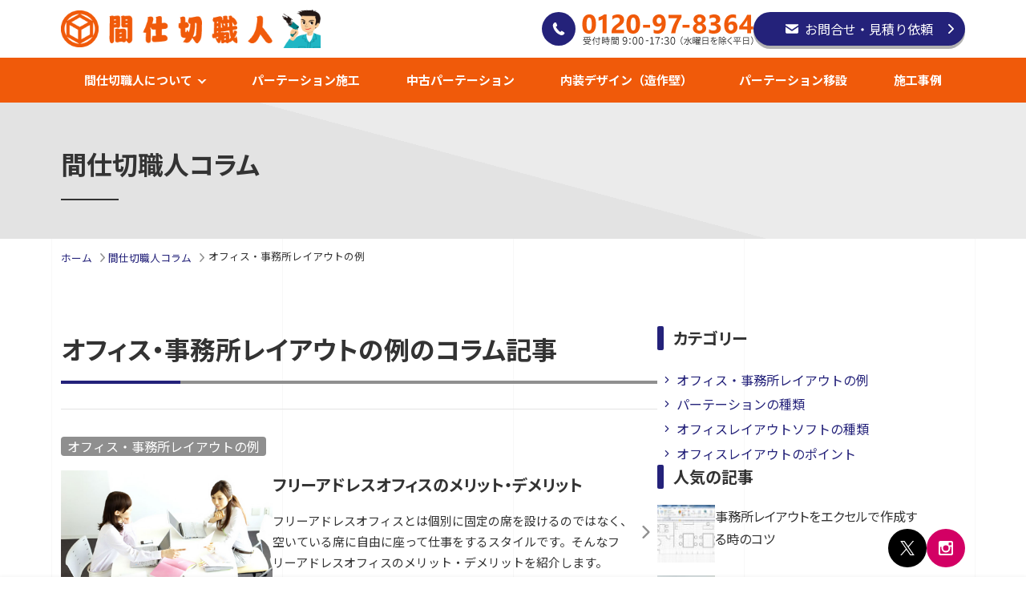

--- FILE ---
content_type: text/html; charset=UTF-8
request_url: https://office-layout.jp/column-cat/layout-example
body_size: 57457
content:
<!DOCTYPE html>
<html lang="ja">
<head>
<meta charset="utf-8">
<meta name="viewport" content="width=device-width, initial-scale=1">
<meta name="format-detection" content="telephone=no">

<title>オフィス・事務所レイアウトの例 | 間仕切職人コラム</title>
<meta name='robots' content='max-image-preview:large' />
<script id="wpp-js" src="https://office-layout.jp/wp/wp-content/plugins/wordpress-popular-posts/assets/js/wpp.min.js?ver=7.3.6" data-sampling="0" data-sampling-rate="100" data-api-url="https://office-layout.jp/wp-json/wordpress-popular-posts" data-post-id="0" data-token="fae802d8fa" data-lang="0" data-debug="0"></script>
<link rel="alternate" type="application/rss+xml" title="間仕切職人 &raquo; オフィス・事務所レイアウトの例 コラムカテゴリー のフィード" href="https://office-layout.jp/column-cat/layout-example/feed" />

<!-- SEO SIMPLE PACK 3.6.2 -->
<meta name="description" content="パーテーションの活用方法やオフィスレイアウトのポイントなどのコラムが満載！">
<link rel="canonical" href="https://office-layout.jp/column-cat/layout-example">
<meta property="og:locale" content="ja_JP">
<meta property="og:type" content="website">
<meta property="og:image" content="https://office-layout.jp/wp/wp-content/uploads/2023/07/ogp.jpg">
<meta property="og:title" content="オフィス・事務所レイアウトの例 | 間仕切職人コラム">
<meta property="og:description" content="パーテーションの活用方法やオフィスレイアウトのポイントなどのコラムが満載！">
<meta property="og:url" content="https://office-layout.jp/column-cat/layout-example">
<meta property="og:site_name" content="間仕切職人">
<meta name="twitter:card" content="summary_large_image">
<meta name="twitter:site" content="majikirisyoknin">
<!-- / SEO SIMPLE PACK -->

<link rel='stylesheet' id='wp-block-library-css' href='https://office-layout.jp/wp/wp-includes/css/dist/block-library/style.min.css?ver=348c4d9cb51e9f0eb778e27c46d241aa' media='all' />
<link rel='stylesheet' id='classic-theme-styles-css' href='https://office-layout.jp/wp/wp-includes/css/classic-themes.min.css?ver=348c4d9cb51e9f0eb778e27c46d241aa' media='all' />
<link rel='stylesheet' id='wordpress-popular-posts-css-css' href='https://office-layout.jp/wp/wp-content/plugins/wordpress-popular-posts/assets/css/wpp.css?ver=7.3.6' media='all' />
<link rel='stylesheet' id='style-css' href='https://office-layout.jp/wp/wp-content/themes/office-layout/style.css?ver=1.0.8' media='all' />
            <style id="wpp-loading-animation-styles">@-webkit-keyframes bgslide{from{background-position-x:0}to{background-position-x:-200%}}@keyframes bgslide{from{background-position-x:0}to{background-position-x:-200%}}.wpp-widget-block-placeholder,.wpp-shortcode-placeholder{margin:0 auto;width:60px;height:3px;background:#dd3737;background:linear-gradient(90deg,#dd3737 0%,#571313 10%,#dd3737 100%);background-size:200% auto;border-radius:3px;-webkit-animation:bgslide 1s infinite linear;animation:bgslide 1s infinite linear}</style>
            
<!-- Schema & Structured Data For WP v1.54 - -->
<script type="application/ld+json" class="saswp-schema-markup-output">
[{"@context":"https:\/\/schema.org\/","@type":"CollectionPage","@id":"https:\/\/office-layout.jp\/column-cat\/layout-example#CollectionPage","headline":"\u30aa\u30d5\u30a3\u30b9\u30fb\u4e8b\u52d9\u6240\u30ec\u30a4\u30a2\u30a6\u30c8\u306e\u4f8b","description":"","url":"https:\/\/office-layout.jp\/column-cat\/layout-example","hasPart":[{"@type":"Article","headline":"\u30d5\u30ea\u30fc\u30a2\u30c9\u30ec\u30b9\u30aa\u30d5\u30a3\u30b9\u306e\u30e1\u30ea\u30c3\u30c8\u30fb\u30c7\u30e1\u30ea\u30c3\u30c8","url":"https:\/\/office-layout.jp\/column\/layout-example\/post-95","datePublished":"2014-08-21T10:46:14+09:00","dateModified":"2023-10-12T18:34:59+09:00","mainEntityOfPage":"https:\/\/office-layout.jp\/column\/layout-example\/post-95","author":{"@type":"Person","name":"\u9593\u4ed5\u5207\u8077\u4eba","url":"https:\/\/office-layout.jp\/author\/editor","sameAs":[]},"publisher":{"@type":"Organization","name":"\u9593\u4ed5\u5207\u8077\u4eba","url":"https:\/\/office-layout.jp\/","logo":{"@type":"ImageObject","url":"https:\/\/office-layout.jp\/wp\/wp-content\/uploads\/2023\/07\/logo.png","width":360,"height":64}},"image":[{"@type":"ImageObject","@id":"https:\/\/office-layout.jp\/column\/layout-example\/post-95#primaryimage","url":"https:\/\/office-layout.jp\/wp\/wp-content\/uploads\/2014\/08\/pic_column-95-01-1200x900.jpg","width":"1200","height":"900","caption":"\u30d5\u30ea\u30fc\u30a2\u30c9\u30ec\u30b9\u30aa\u30d5\u30a3\u30b9\u306e\u30e1\u30ea\u30c3\u30c8\u30fb\u30c7\u30e1\u30ea\u30c3\u30c8"},{"@type":"ImageObject","url":"https:\/\/office-layout.jp\/wp\/wp-content\/uploads\/2014\/08\/pic_column-95-01-1200x900.jpg","width":"1200","height":"900","caption":"\u30d5\u30ea\u30fc\u30a2\u30c9\u30ec\u30b9\u30aa\u30d5\u30a3\u30b9\u306e\u30e1\u30ea\u30c3\u30c8\u30fb\u30c7\u30e1\u30ea\u30c3\u30c8"},{"@type":"ImageObject","url":"https:\/\/office-layout.jp\/wp\/wp-content\/uploads\/2014\/08\/pic_column-95-01-1200x675.jpg","width":"1200","height":"675","caption":"\u30d5\u30ea\u30fc\u30a2\u30c9\u30ec\u30b9\u30aa\u30d5\u30a3\u30b9\u306e\u30e1\u30ea\u30c3\u30c8\u30fb\u30c7\u30e1\u30ea\u30c3\u30c8"},{"@type":"ImageObject","url":"https:\/\/office-layout.jp\/wp\/wp-content\/uploads\/2014\/08\/pic_column-95-01-800x800.jpg","width":"800","height":"800","caption":"\u30d5\u30ea\u30fc\u30a2\u30c9\u30ec\u30b9\u30aa\u30d5\u30a3\u30b9\u306e\u30e1\u30ea\u30c3\u30c8\u30fb\u30c7\u30e1\u30ea\u30c3\u30c8"},{"@type":"ImageObject","url":"https:\/\/office-layout.jp\/wp\/wp-content\/uploads\/2014\/08\/pic_column-95-01.jpg","width":800,"height":600,"caption":"\u30d5\u30ea\u30fc\u30a2\u30c9\u30ec\u30b9\u30aa\u30d5\u30a3\u30b9\u306e\u30e1\u30ea\u30c3\u30c8\u30fb\u30c7\u30e1\u30ea\u30c3\u30c8"}]},{"@type":"Article","headline":"\u30ad\u30e5\u30fc\u30d3\u30af\u30eb\u578b\u30ec\u30a4\u30a2\u30a6\u30c8\u306e\u30e1\u30ea\u30c3\u30c8\u30fb\u30c7\u30e1\u30ea\u30c3\u30c8","url":"https:\/\/office-layout.jp\/column\/layout-example\/post-93","datePublished":"2014-08-21T10:42:13+09:00","dateModified":"2023-10-12T18:33:16+09:00","mainEntityOfPage":"https:\/\/office-layout.jp\/column\/layout-example\/post-93","author":{"@type":"Person","name":"\u9593\u4ed5\u5207\u8077\u4eba","url":"https:\/\/office-layout.jp\/author\/editor","sameAs":[]},"publisher":{"@type":"Organization","name":"\u9593\u4ed5\u5207\u8077\u4eba","url":"https:\/\/office-layout.jp\/","logo":{"@type":"ImageObject","url":"https:\/\/office-layout.jp\/wp\/wp-content\/uploads\/2023\/07\/logo.png","width":360,"height":64}},"image":[{"@type":"ImageObject","@id":"https:\/\/office-layout.jp\/column\/layout-example\/post-93#primaryimage","url":"https:\/\/office-layout.jp\/wp\/wp-content\/uploads\/2014\/08\/pic_column-93-01-1200x900.jpg","width":"1200","height":"900","caption":"\u30ad\u30e5\u30fc\u30d3\u30af\u30eb\u578b\u30ec\u30a4\u30a2\u30a6\u30c8\u306e\u30e1\u30ea\u30c3\u30c8\u30fb\u30c7\u30e1\u30ea\u30c3\u30c8"},{"@type":"ImageObject","url":"https:\/\/office-layout.jp\/wp\/wp-content\/uploads\/2014\/08\/pic_column-93-01-1200x900.jpg","width":"1200","height":"900","caption":"\u30ad\u30e5\u30fc\u30d3\u30af\u30eb\u578b\u30ec\u30a4\u30a2\u30a6\u30c8\u306e\u30e1\u30ea\u30c3\u30c8\u30fb\u30c7\u30e1\u30ea\u30c3\u30c8"},{"@type":"ImageObject","url":"https:\/\/office-layout.jp\/wp\/wp-content\/uploads\/2014\/08\/pic_column-93-01-1200x675.jpg","width":"1200","height":"675","caption":"\u30ad\u30e5\u30fc\u30d3\u30af\u30eb\u578b\u30ec\u30a4\u30a2\u30a6\u30c8\u306e\u30e1\u30ea\u30c3\u30c8\u30fb\u30c7\u30e1\u30ea\u30c3\u30c8"},{"@type":"ImageObject","url":"https:\/\/office-layout.jp\/wp\/wp-content\/uploads\/2014\/08\/pic_column-93-01-800x800.jpg","width":"800","height":"800","caption":"\u30ad\u30e5\u30fc\u30d3\u30af\u30eb\u578b\u30ec\u30a4\u30a2\u30a6\u30c8\u306e\u30e1\u30ea\u30c3\u30c8\u30fb\u30c7\u30e1\u30ea\u30c3\u30c8"},{"@type":"ImageObject","url":"https:\/\/office-layout.jp\/wp\/wp-content\/uploads\/2014\/08\/pic_column-93-01.jpg","width":800,"height":600,"caption":"\u30ad\u30e5\u30fc\u30d3\u30af\u30eb\u578b\u30ec\u30a4\u30a2\u30a6\u30c8\u306e\u30e1\u30ea\u30c3\u30c8\u30fb\u30c7\u30e1\u30ea\u30c3\u30c8"},{"@type":"ImageObject","url":"https:\/\/office-layout.jp\/wp\/wp-content\/uploads\/2014\/08\/fig_column-93-01.jpg","width":620,"height":228,"caption":"\u30ad\u30e5\u30fc\u30d3\u30af\u30eb\u578b\u30ec\u30a4\u30a2\u30a6\u30c8 \u30ec\u30a4\u30a2\u30a6\u30c8\u56f3"}]},{"@type":"Article","headline":"\u30af\u30e9\u30b9\u30bf\u30fc\u578b\u30ec\u30a4\u30a2\u30a6\u30c8\u306e\u30e1\u30ea\u30c3\u30c8\u30fb\u30c7\u30e1\u30ea\u30c3\u30c8","url":"https:\/\/office-layout.jp\/column\/layout-example\/post-91","datePublished":"2014-08-21T10:39:38+09:00","dateModified":"2023-10-12T18:31:30+09:00","mainEntityOfPage":"https:\/\/office-layout.jp\/column\/layout-example\/post-91","author":{"@type":"Person","name":"\u9593\u4ed5\u5207\u8077\u4eba","url":"https:\/\/office-layout.jp\/author\/editor","sameAs":[]},"publisher":{"@type":"Organization","name":"\u9593\u4ed5\u5207\u8077\u4eba","url":"https:\/\/office-layout.jp\/","logo":{"@type":"ImageObject","url":"https:\/\/office-layout.jp\/wp\/wp-content\/uploads\/2023\/07\/logo.png","width":360,"height":64}},"image":[{"@type":"ImageObject","@id":"https:\/\/office-layout.jp\/column\/layout-example\/post-91#primaryimage","url":"https:\/\/office-layout.jp\/wp\/wp-content\/uploads\/2014\/08\/pic_column-91-01-1200x900.jpg","width":"1200","height":"900","caption":"\u30af\u30e9\u30b9\u30bf\u30fc\u578b\u30ec\u30a4\u30a2\u30a6\u30c8\u306e\u30e1\u30ea\u30c3\u30c8\u30fb\u30c7\u30e1\u30ea\u30c3\u30c8"},{"@type":"ImageObject","url":"https:\/\/office-layout.jp\/wp\/wp-content\/uploads\/2014\/08\/pic_column-91-01-1200x900.jpg","width":"1200","height":"900","caption":"\u30af\u30e9\u30b9\u30bf\u30fc\u578b\u30ec\u30a4\u30a2\u30a6\u30c8\u306e\u30e1\u30ea\u30c3\u30c8\u30fb\u30c7\u30e1\u30ea\u30c3\u30c8"},{"@type":"ImageObject","url":"https:\/\/office-layout.jp\/wp\/wp-content\/uploads\/2014\/08\/pic_column-91-01-1200x675.jpg","width":"1200","height":"675","caption":"\u30af\u30e9\u30b9\u30bf\u30fc\u578b\u30ec\u30a4\u30a2\u30a6\u30c8\u306e\u30e1\u30ea\u30c3\u30c8\u30fb\u30c7\u30e1\u30ea\u30c3\u30c8"},{"@type":"ImageObject","url":"https:\/\/office-layout.jp\/wp\/wp-content\/uploads\/2014\/08\/pic_column-91-01-800x800.jpg","width":"800","height":"800","caption":"\u30af\u30e9\u30b9\u30bf\u30fc\u578b\u30ec\u30a4\u30a2\u30a6\u30c8\u306e\u30e1\u30ea\u30c3\u30c8\u30fb\u30c7\u30e1\u30ea\u30c3\u30c8"},{"@type":"ImageObject","url":"https:\/\/office-layout.jp\/wp\/wp-content\/uploads\/2014\/08\/pic_column-91-01.jpg","width":800,"height":600,"caption":"\u30af\u30e9\u30b9\u30bf\u30fc\u578b\u30ec\u30a4\u30a2\u30a6\u30c8\u306e\u30e1\u30ea\u30c3\u30c8\u30fb\u30c7\u30e1\u30ea\u30c3\u30c8"},{"@type":"ImageObject","url":"https:\/\/office-layout.jp\/wp\/wp-content\/uploads\/2014\/08\/fig_column-91-01.jpg","width":620,"height":293,"caption":"\u30af\u30e9\u30b9\u30bf\u30fc\u578b\u30ec\u30a4\u30a2\u30a6\u30c8 \u30ec\u30a4\u30a2\u30a6\u30c8\u56f3"}]},{"@type":"Article","headline":"\u80cc\u9762\u5f0f\u30ec\u30a4\u30a2\u30a6\u30c8\u306e\u30e1\u30ea\u30c3\u30c8\u30fb\u30c7\u30e1\u30ea\u30c3\u30c8","url":"https:\/\/office-layout.jp\/column\/layout-example\/post-88","datePublished":"2014-08-21T10:37:05+09:00","dateModified":"2023-10-12T18:29:55+09:00","mainEntityOfPage":"https:\/\/office-layout.jp\/column\/layout-example\/post-88","author":{"@type":"Person","name":"\u9593\u4ed5\u5207\u8077\u4eba","url":"https:\/\/office-layout.jp\/author\/editor","sameAs":[]},"publisher":{"@type":"Organization","name":"\u9593\u4ed5\u5207\u8077\u4eba","url":"https:\/\/office-layout.jp\/","logo":{"@type":"ImageObject","url":"https:\/\/office-layout.jp\/wp\/wp-content\/uploads\/2023\/07\/logo.png","width":360,"height":64}},"image":[{"@type":"ImageObject","@id":"https:\/\/office-layout.jp\/column\/layout-example\/post-88#primaryimage","url":"https:\/\/office-layout.jp\/wp\/wp-content\/uploads\/2014\/08\/pic_column-88-01-1200x900.jpg","width":"1200","height":"900","caption":"\u80cc\u9762\u5f0f\u30ec\u30a4\u30a2\u30a6\u30c8\u306e\u30e1\u30ea\u30c3\u30c8\u30fb\u30c7\u30e1\u30ea\u30c3\u30c8"},{"@type":"ImageObject","url":"https:\/\/office-layout.jp\/wp\/wp-content\/uploads\/2014\/08\/pic_column-88-01-1200x900.jpg","width":"1200","height":"900","caption":"\u80cc\u9762\u5f0f\u30ec\u30a4\u30a2\u30a6\u30c8\u306e\u30e1\u30ea\u30c3\u30c8\u30fb\u30c7\u30e1\u30ea\u30c3\u30c8"},{"@type":"ImageObject","url":"https:\/\/office-layout.jp\/wp\/wp-content\/uploads\/2014\/08\/pic_column-88-01-1200x675.jpg","width":"1200","height":"675","caption":"\u80cc\u9762\u5f0f\u30ec\u30a4\u30a2\u30a6\u30c8\u306e\u30e1\u30ea\u30c3\u30c8\u30fb\u30c7\u30e1\u30ea\u30c3\u30c8"},{"@type":"ImageObject","url":"https:\/\/office-layout.jp\/wp\/wp-content\/uploads\/2014\/08\/pic_column-88-01-800x800.jpg","width":"800","height":"800","caption":"\u80cc\u9762\u5f0f\u30ec\u30a4\u30a2\u30a6\u30c8\u306e\u30e1\u30ea\u30c3\u30c8\u30fb\u30c7\u30e1\u30ea\u30c3\u30c8"},{"@type":"ImageObject","url":"https:\/\/office-layout.jp\/wp\/wp-content\/uploads\/2014\/08\/pic_column-88-01.jpg","width":800,"height":600,"caption":"\u80cc\u9762\u5f0f\u30ec\u30a4\u30a2\u30a6\u30c8\u306e\u30e1\u30ea\u30c3\u30c8\u30fb\u30c7\u30e1\u30ea\u30c3\u30c8"},{"@type":"ImageObject","url":"https:\/\/office-layout.jp\/wp\/wp-content\/uploads\/2014\/08\/fig_column-88-01.jpg","width":620,"height":245,"caption":"\u80cc\u9762\u5f0f\u30ec\u30a4\u30a2\u30a6\u30c8 \u30ec\u30a4\u30a2\u30a6\u30c8\u56f3"}]},{"@type":"Article","headline":"\u30b9\u30af\u30fc\u30eb\u5f0f\u30ec\u30a4\u30a2\u30a6\u30c8\u306e\u30e1\u30ea\u30c3\u30c8\u30fb\u30c7\u30e1\u30ea\u30c3\u30c8","url":"https:\/\/office-layout.jp\/column\/layout-example\/post-72","datePublished":"2014-07-01T10:18:11+09:00","dateModified":"2023-10-12T18:27:39+09:00","mainEntityOfPage":"https:\/\/office-layout.jp\/column\/layout-example\/post-72","author":{"@type":"Person","name":"\u9593\u4ed5\u5207\u8077\u4eba","url":"https:\/\/office-layout.jp\/author\/editor","sameAs":[]},"publisher":{"@type":"Organization","name":"\u9593\u4ed5\u5207\u8077\u4eba","url":"https:\/\/office-layout.jp\/","logo":{"@type":"ImageObject","url":"https:\/\/office-layout.jp\/wp\/wp-content\/uploads\/2023\/07\/logo.png","width":360,"height":64}},"image":[{"@type":"ImageObject","@id":"https:\/\/office-layout.jp\/column\/layout-example\/post-72#primaryimage","url":"https:\/\/office-layout.jp\/wp\/wp-content\/uploads\/2014\/07\/pic_column-72-01-1200x900.jpg","width":"1200","height":"900","caption":"\u30b9\u30af\u30fc\u30eb\u5f0f\u30ec\u30a4\u30a2\u30a6\u30c8\u306e\u30e1\u30ea\u30c3\u30c8\u30fb\u30c7\u30e1\u30ea\u30c3\u30c8"},{"@type":"ImageObject","url":"https:\/\/office-layout.jp\/wp\/wp-content\/uploads\/2014\/07\/pic_column-72-01-1200x900.jpg","width":"1200","height":"900","caption":"\u30b9\u30af\u30fc\u30eb\u5f0f\u30ec\u30a4\u30a2\u30a6\u30c8\u306e\u30e1\u30ea\u30c3\u30c8\u30fb\u30c7\u30e1\u30ea\u30c3\u30c8"},{"@type":"ImageObject","url":"https:\/\/office-layout.jp\/wp\/wp-content\/uploads\/2014\/07\/pic_column-72-01-1200x675.jpg","width":"1200","height":"675","caption":"\u30b9\u30af\u30fc\u30eb\u5f0f\u30ec\u30a4\u30a2\u30a6\u30c8\u306e\u30e1\u30ea\u30c3\u30c8\u30fb\u30c7\u30e1\u30ea\u30c3\u30c8"},{"@type":"ImageObject","url":"https:\/\/office-layout.jp\/wp\/wp-content\/uploads\/2014\/07\/pic_column-72-01-800x800.jpg","width":"800","height":"800","caption":"\u30b9\u30af\u30fc\u30eb\u5f0f\u30ec\u30a4\u30a2\u30a6\u30c8\u306e\u30e1\u30ea\u30c3\u30c8\u30fb\u30c7\u30e1\u30ea\u30c3\u30c8"},{"@type":"ImageObject","url":"https:\/\/office-layout.jp\/wp\/wp-content\/uploads\/2014\/07\/pic_column-72-01.jpg","width":800,"height":600,"caption":"\u30b9\u30af\u30fc\u30eb\u5f0f\u30ec\u30a4\u30a2\u30a6\u30c8\u306e\u30e1\u30ea\u30c3\u30c8\u30fb\u30c7\u30e1\u30ea\u30c3\u30c8"},{"@type":"ImageObject","url":"https:\/\/office-layout.jp\/wp\/wp-content\/uploads\/2014\/07\/fig_column-72-01-306x400.jpg","width":306,"height":400,"caption":"\u30b9\u30af\u30fc\u30eb\u5f0f\u30ec\u30a4\u30a2\u30a6\u30c8 \u30ec\u30a4\u30a2\u30a6\u30c8\u56f3"}]},{"@type":"Article","headline":"\u5bfe\u5411\u5f0f\u30ec\u30a4\u30a2\u30a6\u30c8\u306e\u30e1\u30ea\u30c3\u30c8\u30fb\u30c7\u30e1\u30ea\u30c3\u30c8","url":"https:\/\/office-layout.jp\/column\/layout-example\/post-69","datePublished":"2014-07-01T10:17:52+09:00","dateModified":"2023-10-12T18:25:33+09:00","mainEntityOfPage":"https:\/\/office-layout.jp\/column\/layout-example\/post-69","author":{"@type":"Person","name":"\u9593\u4ed5\u5207\u8077\u4eba","url":"https:\/\/office-layout.jp\/author\/editor","sameAs":[]},"publisher":{"@type":"Organization","name":"\u9593\u4ed5\u5207\u8077\u4eba","url":"https:\/\/office-layout.jp\/","logo":{"@type":"ImageObject","url":"https:\/\/office-layout.jp\/wp\/wp-content\/uploads\/2023\/07\/logo.png","width":360,"height":64}},"image":[{"@type":"ImageObject","@id":"https:\/\/office-layout.jp\/column\/layout-example\/post-69#primaryimage","url":"https:\/\/office-layout.jp\/wp\/wp-content\/uploads\/2014\/07\/pic_column-69-01-1200x900.jpg","width":"1200","height":"900","caption":"\u5bfe\u5411\u5f0f\u30ec\u30a4\u30a2\u30a6\u30c8\u306e\u30e1\u30ea\u30c3\u30c8\u30fb\u30c7\u30e1\u30ea\u30c3\u30c8"},{"@type":"ImageObject","url":"https:\/\/office-layout.jp\/wp\/wp-content\/uploads\/2014\/07\/pic_column-69-01-1200x900.jpg","width":"1200","height":"900","caption":"\u5bfe\u5411\u5f0f\u30ec\u30a4\u30a2\u30a6\u30c8\u306e\u30e1\u30ea\u30c3\u30c8\u30fb\u30c7\u30e1\u30ea\u30c3\u30c8"},{"@type":"ImageObject","url":"https:\/\/office-layout.jp\/wp\/wp-content\/uploads\/2014\/07\/pic_column-69-01-1200x675.jpg","width":"1200","height":"675","caption":"\u5bfe\u5411\u5f0f\u30ec\u30a4\u30a2\u30a6\u30c8\u306e\u30e1\u30ea\u30c3\u30c8\u30fb\u30c7\u30e1\u30ea\u30c3\u30c8"},{"@type":"ImageObject","url":"https:\/\/office-layout.jp\/wp\/wp-content\/uploads\/2014\/07\/pic_column-69-01-800x800.jpg","width":"800","height":"800","caption":"\u5bfe\u5411\u5f0f\u30ec\u30a4\u30a2\u30a6\u30c8\u306e\u30e1\u30ea\u30c3\u30c8\u30fb\u30c7\u30e1\u30ea\u30c3\u30c8"},{"@type":"ImageObject","url":"https:\/\/office-layout.jp\/wp\/wp-content\/uploads\/2014\/07\/pic_column-69-01.jpg","width":800,"height":600,"caption":"\u5bfe\u5411\u5f0f\u30ec\u30a4\u30a2\u30a6\u30c8\u306e\u30e1\u30ea\u30c3\u30c8\u30fb\u30c7\u30e1\u30ea\u30c3\u30c8"},{"@type":"ImageObject","url":"https:\/\/office-layout.jp\/wp\/wp-content\/uploads\/2014\/07\/fig_column-69-01.jpg","width":620,"height":292,"caption":"\u5cf6\u578b\u5bfe\u5411\u5f0f\u30ec\u30a4\u30a2\u30a6\u30c8 \u30ec\u30a4\u30a2\u30a6\u30c8\u56f3"}]}]},

{"@context":"https:\/\/schema.org\/","@graph":[{"@context":"https:\/\/schema.org\/","@type":"SiteNavigationElement","@id":"https:\/\/office-layout.jp\/#%e9%96%93%e4%bb%95%e5%88%87%e8%81%b7%e4%ba%ba%e3%81%ab%e3%81%a4%e3%81%84%e3%81%a6","name":"\u9593\u4ed5\u5207\u8077\u4eba\u306b\u3064\u3044\u3066","url":"https:\/\/office-layout.jp\/about"},{"@context":"https:\/\/schema.org\/","@type":"SiteNavigationElement","@id":"https:\/\/office-layout.jp\/#%e6%96%bd%e5%b7%a5%e3%81%be%e3%81%a7%e3%81%ae%e6%b5%81%e3%82%8c","name":"\u65bd\u5de5\u307e\u3067\u306e\u6d41\u308c","url":"https:\/\/office-layout.jp\/flow"},{"@context":"https:\/\/schema.org\/","@type":"SiteNavigationElement","@id":"https:\/\/office-layout.jp\/#%e3%82%a2%e3%83%95%e3%82%bf%e3%83%bc%e3%82%b5%e3%83%9d%e3%83%bc%e3%83%88","name":"\u30a2\u30d5\u30bf\u30fc\u30b5\u30dd\u30fc\u30c8","url":"https:\/\/office-layout.jp\/support"},{"@context":"https:\/\/schema.org\/","@type":"SiteNavigationElement","@id":"https:\/\/office-layout.jp\/#%e6%8e%a1%e5%af%b8%e3%83%bb%e8%a6%8b%e7%a9%8d%e3%82%8a%e3%81%ae%e4%bb%95%e6%96%b9","name":"\u63a1\u5bf8\u30fb\u898b\u7a4d\u308a\u306e\u4ed5\u65b9","url":"https:\/\/office-layout.jp\/estimate"},{"@context":"https:\/\/schema.org\/","@type":"SiteNavigationElement","@id":"https:\/\/office-layout.jp\/#%e3%83%91%e3%83%bc%e3%83%86%e3%83%bc%e3%82%b7%e3%83%a7%e3%83%b3%e9%81%ae%e9%9f%b3%e6%80%a7%e3%81%ab%e3%81%a4%e3%81%84%e3%81%a6","name":"\u30d1\u30fc\u30c6\u30fc\u30b7\u30e7\u30f3\u906e\u97f3\u6027\u306b\u3064\u3044\u3066","url":"https:\/\/office-layout.jp\/insulation"},{"@context":"https:\/\/schema.org\/","@type":"SiteNavigationElement","@id":"https:\/\/office-layout.jp\/#%e3%83%91%e3%83%bc%e3%83%86%e3%83%bc%e3%82%b7%e3%83%a7%e3%83%b3%e3%81%ab%e9%96%a2%e3%81%99%e3%82%8b%e6%b3%95%e5%be%8b%e3%83%bb%e6%b3%a8%e6%84%8f%e7%82%b9","name":"\u30d1\u30fc\u30c6\u30fc\u30b7\u30e7\u30f3\u306b\u95a2\u3059\u308b\u6cd5\u5f8b\u30fb\u6ce8\u610f\u70b9","url":"https:\/\/office-layout.jp\/law"},{"@context":"https:\/\/schema.org\/","@type":"SiteNavigationElement","@id":"https:\/\/office-layout.jp\/#%e3%82%88%e3%81%8f%e3%81%82%e3%82%8b%e8%b3%aa%e5%95%8f","name":"\u3088\u304f\u3042\u308b\u8cea\u554f","url":"https:\/\/office-layout.jp\/faq"},{"@context":"https:\/\/schema.org\/","@type":"SiteNavigationElement","@id":"https:\/\/office-layout.jp\/#%e4%bc%9a%e7%a4%be%e6%a6%82%e8%a6%81","name":"\u4f1a\u793e\u6982\u8981","url":"https:\/\/office-layout.jp\/company"},{"@context":"https:\/\/schema.org\/","@type":"SiteNavigationElement","@id":"https:\/\/office-layout.jp\/#%e5%af%be%e5%bf%9c%e3%82%a8%e3%83%aa%e3%82%a2","name":"\u5bfe\u5fdc\u30a8\u30ea\u30a2","url":"https:\/\/office-layout.jp\/area"},{"@context":"https:\/\/schema.org\/","@type":"SiteNavigationElement","@id":"https:\/\/office-layout.jp\/#%e3%83%91%e3%83%bc%e3%83%86%e3%83%bc%e3%82%b7%e3%83%a7%e3%83%b3%e6%96%bd%e5%b7%a5","name":"\u30d1\u30fc\u30c6\u30fc\u30b7\u30e7\u30f3\u65bd\u5de5","url":"https:\/\/office-layout.jp\/partition"},{"@context":"https:\/\/schema.org\/","@type":"SiteNavigationElement","@id":"https:\/\/office-layout.jp\/#%e4%b8%ad%e5%8f%a4%e3%83%91%e3%83%bc%e3%83%86%e3%83%bc%e3%82%b7%e3%83%a7%e3%83%b3","name":"\u4e2d\u53e4\u30d1\u30fc\u30c6\u30fc\u30b7\u30e7\u30f3","url":"https:\/\/office-layout.jp\/old"},{"@context":"https:\/\/schema.org\/","@type":"SiteNavigationElement","@id":"https:\/\/office-layout.jp\/#%e5%86%85%e8%a3%85%e3%83%87%e3%82%b6%e3%82%a4%e3%83%b3%ef%bc%88%e9%80%a0%e4%bd%9c%e5%a3%81%ef%bc%89","name":"\u5185\u88c5\u30c7\u30b6\u30a4\u30f3\uff08\u9020\u4f5c\u58c1\uff09","url":"https:\/\/office-layout.jp\/partition\/interior"},{"@context":"https:\/\/schema.org\/","@type":"SiteNavigationElement","@id":"https:\/\/office-layout.jp\/#%e3%83%91%e3%83%bc%e3%83%86%e3%83%bc%e3%82%b7%e3%83%a7%e3%83%b3%e7%a7%bb%e8%a8%ad","name":"\u30d1\u30fc\u30c6\u30fc\u30b7\u30e7\u30f3\u79fb\u8a2d","url":"https:\/\/office-layout.jp\/kaitai"},{"@context":"https:\/\/schema.org\/","@type":"SiteNavigationElement","@id":"https:\/\/office-layout.jp\/#%e6%96%bd%e5%b7%a5%e4%ba%8b%e4%be%8b","name":"\u65bd\u5de5\u4e8b\u4f8b","url":"https:\/\/office-layout.jp\/work"}]}]
</script>


<!-- Swiper 5.4.5 -->
<link rel="stylesheet" href="https://office-layout.jp/wp/wp-content/themes/office-layout/css/swiper.min.5.4.5.css" />
<script src="https://office-layout.jp/wp/wp-content/themes/office-layout/js/swiper.min.5.4.5.js"></script>

<script src="https://office-layout.jp/wp/wp-content/themes/office-layout/js/common.js?ver=1.0.8" defer="defer"></script>


<!-- Google Tag Manager -->
<script>(function(w,d,s,l,i){w[l]=w[l]||[];w[l].push({'gtm.start':
new Date().getTime(),event:'gtm.js'});var f=d.getElementsByTagName(s)[0],
j=d.createElement(s),dl=l!='dataLayer'?'&l='+l:'';j.async=true;j.src=
'https://www.googletagmanager.com/gtm.js?id='+i+dl;f.parentNode.insertBefore(j,f);
})(window,document,'script','dataLayer','GTM-TG2TJ7J');</script>
<!-- End Google Tag Manager -->
</head>
<body class="archive tax-column_cat term-layout-example term-12" id="%e3%83%95%e3%83%aa%e3%83%bc%e3%82%a2%e3%83%89%e3%83%ac%e3%82%b9%e3%82%aa%e3%83%95%e3%82%a3%e3%82%b9%e3%81%ae%e3%83%a1%e3%83%aa%e3%83%83%e3%83%88%e3%83%bb%e3%83%87%e3%83%a1%e3%83%aa%e3%83%83%e3%83%88">
<!-- Google Tag Manager (noscript) -->
<noscript><iframe src="https://www.googletagmanager.com/ns.html?id=GTM-TG2TJ7J"
height="0" width="0" style="display:none;visibility:hidden"></iframe></noscript>
<!-- End Google Tag Manager (noscript) -->

<header class="header">
    <div class="header__body">
        <div class="header__logo">
            <a href="https://office-layout.jp/" class="logo"><img src="https://office-layout.jp/wp/wp-content/themes/office-layout/images/logo.png" alt="間仕切職人" width="360" height="64"></a>
        </div>
        <div class="header__icon"><img src="https://office-layout.jp/wp/wp-content/themes/office-layout/images/icon-shokunin.png" alt="" width="128" height="128"></div>
        <div class="header__contact">
            <a href="tel:0120-97-8364" class="btn-phone">
                <span class="btn-phone__icon"><img src="https://office-layout.jp/wp/wp-content/themes/office-layout/images/icon-phone.svg" alt="電話" width="16" height="16"></span>
                <span class="btn-phone__text">
                    <img src="https://office-layout.jp/wp/wp-content/themes/office-layout/images/phone.png" alt="受付時間 9:00～17:30（水曜日を除く平日）" width="214" height="42">
                </span>
                <div class="btn__label">電話</div>
            </a>
            <a href="https://office-layout.jp/inquiry" class="btn-mail">
                <span class="btn-mail__icon"><img src="https://office-layout.jp/wp/wp-content/themes/office-layout/images/icon-mail.svg" alt="メール" width="16" height="16"></span>
                <span class="btn-mail__text">お問合せ・見積り依頼</span>
                <span class="btn__label">メール</span>
            </a>
        </div>
        <div class="header__menu">
            <button class="btn-menu" id="drawer"><span></span></button>
            <span class="btn__label">メニュー</span>
        </div>
    </div>
    <nav class="globalmenu" id="menu">
        <ul><li id="menu-item-299" class="menu-item menu-item-type-post_type menu-item-object-page menu-item-has-children menu-item-299"><a href="https://office-layout.jp/about">間仕切職人について</a>
<ul class="sub-menu">
	<li id="menu-item-303" class="menu-item menu-item-type-post_type menu-item-object-page menu-item-303"><a href="https://office-layout.jp/flow">施工までの流れ</a></li>
	<li id="menu-item-836" class="menu-item menu-item-type-post_type menu-item-object-page menu-item-836"><a href="https://office-layout.jp/support">アフターサポート</a></li>
	<li id="menu-item-326" class="menu-item menu-item-type-post_type menu-item-object-page menu-item-326"><a href="https://office-layout.jp/estimate">採寸・見積りの仕方</a></li>
	<li id="menu-item-325" class="menu-item menu-item-type-post_type menu-item-object-page menu-item-325"><a href="https://office-layout.jp/insulation">パーテーション遮音性について</a></li>
	<li id="menu-item-324" class="menu-item menu-item-type-post_type menu-item-object-page menu-item-324"><a href="https://office-layout.jp/law">パーテーションに関する法律・注意点</a></li>
	<li id="menu-item-323" class="menu-item menu-item-type-post_type menu-item-object-page menu-item-323"><a href="https://office-layout.jp/faq">よくある質問</a></li>
	<li id="menu-item-322" class="menu-item menu-item-type-post_type menu-item-object-page menu-item-322"><a href="https://office-layout.jp/company">会社概要</a></li>
	<li id="menu-item-321" class="menu-item menu-item-type-post_type menu-item-object-page menu-item-321"><a href="https://office-layout.jp/area">対応エリア</a></li>
</ul>
</li>
<li id="menu-item-295" class="menu-item menu-item-type-post_type menu-item-object-page menu-item-295"><a href="https://office-layout.jp/partition">パーテーション施工</a></li>
<li id="menu-item-298" class="menu-item menu-item-type-post_type menu-item-object-page menu-item-298"><a href="https://office-layout.jp/old">中古パーテーション</a></li>
<li id="menu-item-296" class="menu-item menu-item-type-post_type menu-item-object-page menu-item-296"><a href="https://office-layout.jp/partition/interior">内装デザイン（造作壁）</a></li>
<li id="menu-item-297" class="menu-item menu-item-type-post_type menu-item-object-page menu-item-297"><a href="https://office-layout.jp/kaitai">パーテーション移設</a></li>
<li id="menu-item-435" class="menu-item menu-item-type-post_type_archive menu-item-object-work menu-item-435"><a href="https://office-layout.jp/work">施工事例</a></li>
</ul>    </nav>
</header>


<main class="main">

    <header class="main__header">
        <h1 class="main__title">間仕切職人コラム</h1>
    </header>

	<nav class="breadcrumbs" typeof="BreadcrumbList" vocab="http://schema.org/">
		<span property="itemListElement" typeof="ListItem"><a property="item" typeof="WebPage" title="ホームへ移動する" href="https://office-layout.jp" class="home" ><span property="name">ホーム</span></a><meta property="position" content="1"></span><span property="itemListElement" typeof="ListItem"><a property="item" typeof="WebPage" title="間仕切職人コラムへ移動する" href="https://office-layout.jp/column" class="archive post-column-archive" ><span property="name">間仕切職人コラム</span></a><meta property="position" content="2"></span><span property="itemListElement" typeof="ListItem"><span property="name" class="archive taxonomy column_cat current-item">オフィス・事務所レイアウトの例</span><meta property="url" content="https://office-layout.jp/column-cat/layout-example"><meta property="position" content="3"></span>	</nav>

	<div class="main__body">
            <div class="container cols">
				<article class="content col-8">
					<header class="content__header">
						<h1 class="content__title heading--underline">オフィス・事務所レイアウトの例のコラム記事</h1>
											</header>

					<div class="column">
						<div class="column__container">

							
							<a href="https://office-layout.jp/column/layout-example/post-95" class="column__item">
								<div class="column__header">
									<div class="column__meta">
										<!-- <span class="date"><span class="icon"><img src="https://office-layout.jp/wp/wp-content/themes/office-layout/images/icon-published.svg" alt="公開日" width="16" height="16"></span> <time datetime="2014-8-21">2014年8月21日(木)</time></span> -->
										<span class="label--gray cat">オフィス・事務所レイアウトの例</span>									</div>
								</div>
								<div class="column__body cols">
									<div class="column__img col-3">
									<img width="800" height="600" src="https://office-layout.jp/wp/wp-content/uploads/2014/08/pic_column-95-01.jpg" class="attachment-medium size-medium wp-post-image" alt="フリーアドレスオフィスのメリット・デメリット" decoding="async" srcset="https://office-layout.jp/wp/wp-content/uploads/2014/08/pic_column-95-01.jpg 800w, https://office-layout.jp/wp/wp-content/uploads/2014/08/pic_column-95-01-400x300.jpg 400w" sizes="(max-width: 800px) 100vw, 800px" />									</div>
									<div class="column__text">
										<h2 class="column__title">フリーアドレスオフィスのメリット・デメリット</h2>
										<p class="column__desc">フリーアドレスオフィスとは個別に固定の席を設けるのではなく、空いている席に自由に座って仕事をするスタイルです。そんなフリーアドレスオフィスのメリット・デメリットを紹介します。</p>
									</div>
								</div>
							</a>

							
							<a href="https://office-layout.jp/column/layout-example/post-93" class="column__item">
								<div class="column__header">
									<div class="column__meta">
										<!-- <span class="date"><span class="icon"><img src="https://office-layout.jp/wp/wp-content/themes/office-layout/images/icon-published.svg" alt="公開日" width="16" height="16"></span> <time datetime="2014-8-21">2014年8月21日(木)</time></span> -->
										<span class="label--gray cat">オフィス・事務所レイアウトの例</span>									</div>
								</div>
								<div class="column__body cols">
									<div class="column__img col-3">
									<img width="800" height="600" src="https://office-layout.jp/wp/wp-content/uploads/2014/08/pic_column-93-01.jpg" class="attachment-medium size-medium wp-post-image" alt="キュービクル型レイアウトのメリット・デメリット" decoding="async" loading="lazy" srcset="https://office-layout.jp/wp/wp-content/uploads/2014/08/pic_column-93-01.jpg 800w, https://office-layout.jp/wp/wp-content/uploads/2014/08/pic_column-93-01-400x300.jpg 400w" sizes="(max-width: 800px) 100vw, 800px" />									</div>
									<div class="column__text">
										<h2 class="column__title">キュービクル型レイアウトのメリット・デメリット</h2>
										<p class="column__desc">キュービクル型レイアウトとはデスクの周囲をパーテーションで区切り、個人のワークスペースを作り上げるレイアウトです。そんなキュービクル型レイアウトのメリット・デメリットをご紹介します。</p>
									</div>
								</div>
							</a>

							
							<a href="https://office-layout.jp/column/layout-example/post-91" class="column__item">
								<div class="column__header">
									<div class="column__meta">
										<!-- <span class="date"><span class="icon"><img src="https://office-layout.jp/wp/wp-content/themes/office-layout/images/icon-published.svg" alt="公開日" width="16" height="16"></span> <time datetime="2014-8-21">2014年8月21日(木)</time></span> -->
										<span class="label--gray cat">オフィス・事務所レイアウトの例</span>									</div>
								</div>
								<div class="column__body cols">
									<div class="column__img col-3">
									<img width="800" height="600" src="https://office-layout.jp/wp/wp-content/uploads/2014/08/pic_column-91-01.jpg" class="attachment-medium size-medium wp-post-image" alt="クラスター型レイアウトのメリット・デメリット" decoding="async" loading="lazy" srcset="https://office-layout.jp/wp/wp-content/uploads/2014/08/pic_column-91-01.jpg 800w, https://office-layout.jp/wp/wp-content/uploads/2014/08/pic_column-91-01-400x300.jpg 400w" sizes="(max-width: 800px) 100vw, 800px" />									</div>
									<div class="column__text">
										<h2 class="column__title">クラスター型レイアウトのメリット・デメリット</h2>
										<p class="column__desc">クラスターとはブドウの房を意味します。個人のスペースを明確化しつつも、コミュニケーションが最大限確保レイアウトです。そんなクラスター型レイアウトのメリット・デメリットをご紹介します。</p>
									</div>
								</div>
							</a>

							
							<a href="https://office-layout.jp/column/layout-example/post-88" class="column__item">
								<div class="column__header">
									<div class="column__meta">
										<!-- <span class="date"><span class="icon"><img src="https://office-layout.jp/wp/wp-content/themes/office-layout/images/icon-published.svg" alt="公開日" width="16" height="16"></span> <time datetime="2014-8-21">2014年8月21日(木)</time></span> -->
										<span class="label--gray cat">オフィス・事務所レイアウトの例</span>									</div>
								</div>
								<div class="column__body cols">
									<div class="column__img col-3">
									<img width="800" height="600" src="https://office-layout.jp/wp/wp-content/uploads/2014/08/pic_column-88-01.jpg" class="attachment-medium size-medium wp-post-image" alt="背面式レイアウトのメリット・デメリット" decoding="async" loading="lazy" srcset="https://office-layout.jp/wp/wp-content/uploads/2014/08/pic_column-88-01.jpg 800w, https://office-layout.jp/wp/wp-content/uploads/2014/08/pic_column-88-01-400x300.jpg 400w" sizes="(max-width: 800px) 100vw, 800px" />									</div>
									<div class="column__text">
										<h2 class="column__title">背面式レイアウトのメリット・デメリット</h2>
										<p class="column__desc">背面式レイアウトは、協同作業を必要とする現場に向いています。また、プライバシー性に富んでいる上にコミュニケーションも確保できるメリットがあります。そんな背面式レイアウトのメリット・デメリットをご紹介します。</p>
									</div>
								</div>
							</a>

							
							<a href="https://office-layout.jp/column/layout-example/post-72" class="column__item">
								<div class="column__header">
									<div class="column__meta">
										<!-- <span class="date"><span class="icon"><img src="https://office-layout.jp/wp/wp-content/themes/office-layout/images/icon-published.svg" alt="公開日" width="16" height="16"></span> <time datetime="2014-7-1">2014年7月1日(火)</time></span> -->
										<span class="label--gray cat">オフィス・事務所レイアウトの例</span>									</div>
								</div>
								<div class="column__body cols">
									<div class="column__img col-3">
									<img width="800" height="600" src="https://office-layout.jp/wp/wp-content/uploads/2014/07/pic_column-72-01.jpg" class="attachment-medium size-medium wp-post-image" alt="スクール式レイアウトのメリット・デメリット" decoding="async" loading="lazy" srcset="https://office-layout.jp/wp/wp-content/uploads/2014/07/pic_column-72-01.jpg 800w, https://office-layout.jp/wp/wp-content/uploads/2014/07/pic_column-72-01-400x300.jpg 400w" sizes="(max-width: 800px) 100vw, 800px" />									</div>
									<div class="column__text">
										<h2 class="column__title">スクール式レイアウトのメリット・デメリット</h2>
										<p class="column__desc">スクール式のレイアウトはスペースや業務内容に応じて選ぶことができ、プライバシー性や業務上必要となるコミュニケーションの頻度についても考慮する必要があります。スクール式レイアウトのメリット・デメリットをご紹介します。</p>
									</div>
								</div>
							</a>

							
							<a href="https://office-layout.jp/column/layout-example/post-69" class="column__item">
								<div class="column__header">
									<div class="column__meta">
										<!-- <span class="date"><span class="icon"><img src="https://office-layout.jp/wp/wp-content/themes/office-layout/images/icon-published.svg" alt="公開日" width="16" height="16"></span> <time datetime="2014-7-1">2014年7月1日(火)</time></span> -->
										<span class="label--gray cat">オフィス・事務所レイアウトの例</span>									</div>
								</div>
								<div class="column__body cols">
									<div class="column__img col-3">
									<img width="800" height="600" src="https://office-layout.jp/wp/wp-content/uploads/2014/07/pic_column-69-01.jpg" class="attachment-medium size-medium wp-post-image" alt="対向式レイアウトのメリット・デメリット" decoding="async" loading="lazy" srcset="https://office-layout.jp/wp/wp-content/uploads/2014/07/pic_column-69-01.jpg 800w, https://office-layout.jp/wp/wp-content/uploads/2014/07/pic_column-69-01-400x300.jpg 400w" sizes="(max-width: 800px) 100vw, 800px" />									</div>
									<div class="column__text">
										<h2 class="column__title">対向式レイアウトのメリット・デメリット</h2>
										<p class="column__desc">対向式レイアウトは部署単位でデスクを向い合せに配置し、他のレイアウトより省スペース化が可能です。まとまりや、指示が届きやすく情報が共有されやすいです。そんな対向式レイアウトのメリット・デメリットをご紹介します。</p>
									</div>
								</div>
							</a>

													</div>
					</div>

					<div class="pagination">
	<div class="pagination__container">
		</div>
</div>
				</article>

				<aside class="sidebar col-4">
					<h4 class="heading--square">カテゴリー</h4>
<ul class="side-cat ul--arrow">
	<li><a href="https://office-layout.jp/column-cat/layout-example">オフィス・事務所レイアウトの例</a></li><li><a href="https://office-layout.jp/column-cat/partition">パーテーションの種類</a></li><li><a href="https://office-layout.jp/column-cat/layout-simulation">オフィスレイアウトソフトの種類</a></li><li><a href="https://office-layout.jp/column-cat/office-layout">オフィスレイアウトのポイント</a></li></ul>

<div class="popular-posts"><h4 class="heading--square">人気の記事</h4><div class="side-recent">
<a href="https://office-layout.jp/column/layout-simulation/post-111" class="side-recent__item cols">
    <div class="side-recent__img col-1 col-sp-2">
        <img src="https://office-layout.jp/wp/wp-content/uploads/wordpress-popular-posts/111-featured-75x75.jpg" srcset="https://office-layout.jp/wp/wp-content/uploads/wordpress-popular-posts/111-featured-75x75.jpg, https://office-layout.jp/wp/wp-content/uploads/wordpress-popular-posts/111-featured-75x75@1.5x.jpg 1.5x, https://office-layout.jp/wp/wp-content/uploads/wordpress-popular-posts/111-featured-75x75@2x.jpg 2x, https://office-layout.jp/wp/wp-content/uploads/wordpress-popular-posts/111-featured-75x75@2.5x.jpg 2.5x, https://office-layout.jp/wp/wp-content/uploads/wordpress-popular-posts/111-featured-75x75@3x.jpg 3x" width="75" height="75" alt="事務所レイアウトをエクセルで作成する時のコツ" class="wpp-thumbnail wpp_featured wpp_cached_thumb" decoding="async" loading="lazy">
    </div>
    <h5 class="side-recent__title col-3 col-sp-4">事務所レイアウトをエクセルで作成する時のコツ</h5>
</a>
<a href="https://office-layout.jp/column/layout-simulation/post-109" class="side-recent__item cols">
    <div class="side-recent__img col-1 col-sp-2">
        <img src="https://office-layout.jp/wp/wp-content/uploads/wordpress-popular-posts/109-featured-75x75.jpg" srcset="https://office-layout.jp/wp/wp-content/uploads/wordpress-popular-posts/109-featured-75x75.jpg, https://office-layout.jp/wp/wp-content/uploads/wordpress-popular-posts/109-featured-75x75@1.5x.jpg 1.5x, https://office-layout.jp/wp/wp-content/uploads/wordpress-popular-posts/109-featured-75x75@2x.jpg 2x, https://office-layout.jp/wp/wp-content/uploads/wordpress-popular-posts/109-featured-75x75@2.5x.jpg 2.5x, https://office-layout.jp/wp/wp-content/uploads/wordpress-popular-posts/109-featured-75x75@3x.jpg 3x" width="75" height="75" alt="オフィスレイアウトに便利な無料ソフト紹介" class="wpp-thumbnail wpp_featured wpp_cached_thumb" decoding="async" loading="lazy">
    </div>
    <h5 class="side-recent__title col-3 col-sp-4">オフィスレイアウトに便利な無料ソフト紹介</h5>
</a>
<a href="https://office-layout.jp/column/office-layout/post-779" class="side-recent__item cols">
    <div class="side-recent__img col-1 col-sp-2">
        <img src="https://office-layout.jp/wp/wp-content/uploads/wordpress-popular-posts/779-featured-75x75.jpg" srcset="https://office-layout.jp/wp/wp-content/uploads/wordpress-popular-posts/779-featured-75x75.jpg, https://office-layout.jp/wp/wp-content/uploads/wordpress-popular-posts/779-featured-75x75@1.5x.jpg 1.5x, https://office-layout.jp/wp/wp-content/uploads/wordpress-popular-posts/779-featured-75x75@2x.jpg 2x, https://office-layout.jp/wp/wp-content/uploads/wordpress-popular-posts/779-featured-75x75@2.5x.jpg 2.5x, https://office-layout.jp/wp/wp-content/uploads/wordpress-popular-posts/779-featured-75x75@3x.jpg 3x" width="75" height="75" alt="パーテーションの減価償却と耐用年数について" class="wpp-thumbnail wpp_featured wpp_cached_thumb" decoding="async" loading="lazy">
    </div>
    <h5 class="side-recent__title col-3 col-sp-4">パーテーションの減価償却と耐用年数について</h5>
</a>
<a href="https://office-layout.jp/column/layout-example/post-93" class="side-recent__item cols">
    <div class="side-recent__img col-1 col-sp-2">
        <img src="https://office-layout.jp/wp/wp-content/uploads/wordpress-popular-posts/93-featured-75x75.jpg" srcset="https://office-layout.jp/wp/wp-content/uploads/wordpress-popular-posts/93-featured-75x75.jpg, https://office-layout.jp/wp/wp-content/uploads/wordpress-popular-posts/93-featured-75x75@1.5x.jpg 1.5x, https://office-layout.jp/wp/wp-content/uploads/wordpress-popular-posts/93-featured-75x75@2x.jpg 2x, https://office-layout.jp/wp/wp-content/uploads/wordpress-popular-posts/93-featured-75x75@2.5x.jpg 2.5x, https://office-layout.jp/wp/wp-content/uploads/wordpress-popular-posts/93-featured-75x75@3x.jpg 3x" width="75" height="75" alt="キュービクル型レイアウトのメリット・デメリット" class="wpp-thumbnail wpp_featured wpp_cached_thumb" decoding="async" loading="lazy">
    </div>
    <h5 class="side-recent__title col-3 col-sp-4">キュービクル型レイアウトのメリット・デメリット</h5>
</a>
<a href="https://office-layout.jp/column/partition/post-105" class="side-recent__item cols">
    <div class="side-recent__img col-1 col-sp-2">
        <img src="https://office-layout.jp/wp/wp-content/uploads/wordpress-popular-posts/105-featured-75x75.jpg" srcset="https://office-layout.jp/wp/wp-content/uploads/wordpress-popular-posts/105-featured-75x75.jpg, https://office-layout.jp/wp/wp-content/uploads/wordpress-popular-posts/105-featured-75x75@1.5x.jpg 1.5x, https://office-layout.jp/wp/wp-content/uploads/wordpress-popular-posts/105-featured-75x75@2x.jpg 2x, https://office-layout.jp/wp/wp-content/uploads/wordpress-popular-posts/105-featured-75x75@2.5x.jpg 2.5x, https://office-layout.jp/wp/wp-content/uploads/wordpress-popular-posts/105-featured-75x75@3x.jpg 3x" width="75" height="75" alt="ポールパーテーションとは？" class="wpp-thumbnail wpp_featured wpp_cached_thumb" decoding="async" loading="lazy">
    </div>
    <h5 class="side-recent__title col-3 col-sp-4">ポールパーテーションとは？</h5>
</a>

</div></div>
				</aside>

		</div>
	</div>

</main>


<aside id="asidecontact" class="asidecontact">
    <div class="asidecontact__container">
        <div class="asidecontact__header">
            <h3 class="asidecontact__title heading--speaker heading--center">無料見積り・相談窓口</h3>
            <p class="asidecontact__desc">オフィスのパーテーションのご相談・お見積りは<br class="pc">無料で承っておりますのでお気軽にお問合せください。</p>
        </div>
        <div class="asidecontact__main">

            <div class="contact__container">
                <div class="contact__item">
                    <h4 class="contact__title">電話でお問合せ・見積り依頼は</h4>
                    <a href="tel:0120-97-8364" class="btn-phone">
                        <span class="btn-phone__icon"><img src="https://office-layout.jp/wp/wp-content/themes/office-layout/images/icon-phone.svg" alt="電話" width="16" height="16"></span>
                        <span class="btn-phone__text"><img src="https://office-layout.jp/wp/wp-content/themes/office-layout/images/phone.png" alt="受付時間 9:00～17:30（水曜日を除く平日）" width="214" height="42"></span>
                    </a>
                </div>
                <div class="contact__item">
                    <h4 class="contact__title">メールでお問合せ・見積り依頼は</h4>
                    <a href="https://office-layout.jp/inquiry" class="btn-mail">
                        <span class="btn-mail__icon"><img src="https://office-layout.jp/wp/wp-content/themes/office-layout/images/icon-mail.svg" alt="メール" width="16" height="16"></span>
                        <span class="btn-mail__text">お問合せ・見積り依頼</span>
                    </a>
                </div>
            </div>

        </div>
        <div class="asidecontact__footer">
            <ul class="asidecontact__menu">
                <li><a href="https://office-layout.jp/privacy">プライバシーポリシー</a></li>
                <li><a href="https://office-layout.jp/company">会社概要</a></li>
                <li><a href="https://office-layout.jp/area">対応エリア</a></li>
                <li><a href="https://office-layout.jp/sitemap">サイトマップ</a></li>
            </ul>
        </div>
    </div>
</aside>

<aside id="asidesns" class="asidesns">
    <ul class="sns__container">
        <li class="sns__icon"><a href="https://twitter.com/majikirisyoknin" target="_blank" class="icon-x"><img src="https://office-layout.jp/wp/wp-content/themes/office-layout/images/icon-x.svg" alt="X" width="54" height="55"></a></li>
        <li class="sns__icon"><a href="https://www.instagram.com/majikiri_shokunin/" target="_blank" class="icon-instagram"><img src="https://office-layout.jp/wp/wp-content/themes/office-layout/images/icon-instagram.svg" alt="Instagram" width="55" height="55"></a></li>
    </ul>
</aside>


<div id="pagetop" class="pagetop">
    <a href="#top" class="btn-pagetop"></a>
</div>

<aside id="footercontact" class="footercontact">
    <div class="footercontact__container">
        <div class="footercontact__header">
            <h3 class="footercontact__title text--blue">無料見積り・相談窓口</h3>
        </div>
        <div class="footercontact__main">
            <div class="contact__container">
                <div class="contact__item">
                    <a href="tel:0120-97-8364" class="btn-phone">
                        <span class="btn-phone__icon"><img src="https://office-layout.jp/wp/wp-content/themes/office-layout/images/icon-phone.svg" alt="電話" width="16" height="16"></span>
                        <span class="btn-phone__text"><img src="https://office-layout.jp/wp/wp-content/themes/office-layout/images/phone.png" alt="受付時間 9:00～17:30（水曜日を除く平日）" width="214" height="42"></span>
                    </a>
                </div>
                <div class="contact__item">
                    <a href="https://office-layout.jp/inquiry" class="btn-mail">
                        <span class="btn-mail__icon"><img src="https://office-layout.jp/wp/wp-content/themes/office-layout/images/icon-mail.svg" alt="メール" width="16" height="16"></span>
                        <span class="btn-mail__text">お問合せ・見積り依頼</span>
                    </a>
                </div>
            </div>
        </div>
        <div class="footercontact__icon"><img src="https://office-layout.jp/wp/wp-content/themes/office-layout/images/icon-shokunin.png" alt="" width="128" height="128"></div>

    </div>
</aside>

<footer class="footer">
    <div class="footer__container">
        <address class="footer__address">
            <div class="footer__logo">
                <a href="https://office-layout.jp/" class="logo"><img src="https://office-layout.jp/wp/wp-content/themes/office-layout/images/logo-white.png" alt="間仕切職人" width="360" height="64"></a>
            </div>
            <div class="permit">
                <ul class="permit__list">
                    <li>建設業東京都知事(般-7)第124825</li>
                    <li>東京都公安委員会古物商許可証番号 第303310906579番</li>
                </ul>
            </div>
            <div class="footer__sns">
                <ul class="sns__container">
                    <li class="sns__icon"><a href="https://twitter.com/majikirisyoknin" target="_blank" class="icon-x"><img src="https://office-layout.jp/wp/wp-content/themes/office-layout/images/icon-x.svg" alt="X" width="54" height="55"></a></li>
                    <li class="sns__icon"><a href="https://www.instagram.com/majikiri_shokunin/" target="_blank" class="icon-instagram"><img src="https://office-layout.jp/wp/wp-content/themes/office-layout/images/icon-instagram.svg" alt="Instagram" width="55" height="55"></a></li>
                </ul>
            </div>
        </address>
        <nav class="footer__nav">
            <ul class="footermenu"><li class="menu-item menu-item-has-children">パーテーションについて<ul class="sub-menu"><li id="menu-item-433" class="menu-item menu-item-type-post_type menu-item-object-page menu-item-433"><a href="https://office-layout.jp/about">間仕切職人について</a></li>
<li id="menu-item-432" class="menu-item menu-item-type-post_type menu-item-object-page menu-item-432"><a href="https://office-layout.jp/flow">施工までの流れ</a></li>
<li id="menu-item-835" class="menu-item menu-item-type-post_type menu-item-object-page menu-item-835"><a href="https://office-layout.jp/support">アフターサポート</a></li>
<li id="menu-item-431" class="menu-item menu-item-type-post_type menu-item-object-page menu-item-431"><a href="https://office-layout.jp/estimate">採寸・見積りの仕方</a></li>
<li id="menu-item-429" class="menu-item menu-item-type-post_type menu-item-object-page menu-item-429"><a href="https://office-layout.jp/insulation">パーテーション遮音性について</a></li>
<li id="menu-item-428" class="menu-item menu-item-type-post_type menu-item-object-page menu-item-428"><a href="https://office-layout.jp/law">パーテーションに関する法律・注意点</a></li>
<li id="menu-item-430" class="menu-item menu-item-type-post_type menu-item-object-page menu-item-430"><a href="https://office-layout.jp/faq">よくある質問</a></li>
<li id="menu-item-434" class="menu-item menu-item-type-post_type_archive menu-item-object-work menu-item-434"><a href="https://office-layout.jp/work">施工事例</a></li>
<li id="menu-item-452" class="menu-item menu-item-type-post_type_archive menu-item-object-column menu-item-452"><a href="https://office-layout.jp/column">間仕切職人コラム</a></li>
</ul></li></ul>            <ul class="footermenu"><li class="menu-item menu-item-has-children">サービス案内<ul class="sub-menu"><li id="menu-item-437" class="menu-item menu-item-type-post_type menu-item-object-page menu-item-437"><a href="https://office-layout.jp/partition">パーテーション施工</a></li>
<li id="menu-item-440" class="menu-item menu-item-type-post_type menu-item-object-page menu-item-440"><a href="https://office-layout.jp/old">中古パーテーション</a></li>
<li id="menu-item-441" class="menu-item menu-item-type-post_type menu-item-object-page menu-item-441"><a href="https://office-layout.jp/partition/interior">内装デザイン（造作壁）</a></li>
<li id="menu-item-438" class="menu-item menu-item-type-post_type menu-item-object-page menu-item-438"><a href="https://office-layout.jp/kaitai">パーテーション移設</a></li>
<li id="menu-item-439" class="menu-item menu-item-type-post_type menu-item-object-page menu-item-439"><a href="https://office-layout.jp/buy">パーテーション買取</a></li>
<li id="menu-item-436" class="menu-item menu-item-type-post_type menu-item-object-page menu-item-436"><a href="https://office-layout.jp/option">パーテーション付随工事</a></li>
</ul></li>            <li class="menu-item menu-item-has-children">当サイトについて<ul class="sub-menu"><li id="menu-item-443" class="menu-item menu-item-type-post_type menu-item-object-page menu-item-443"><a href="https://office-layout.jp/inquiry">お問合せ・見積り依頼</a></li>
<li id="menu-item-442" class="menu-item menu-item-type-post_type menu-item-object-page menu-item-privacy-policy menu-item-442"><a rel="privacy-policy" href="https://office-layout.jp/privacy">プライバシーポリシー</a></li>
<li id="menu-item-445" class="menu-item menu-item-type-post_type menu-item-object-page menu-item-445"><a href="https://office-layout.jp/company">会社概要</a></li>
<li id="menu-item-446" class="menu-item menu-item-type-post_type menu-item-object-page menu-item-446"><a href="https://office-layout.jp/area">対応エリア</a></li>
<li id="menu-item-444" class="menu-item menu-item-type-post_type menu-item-object-page menu-item-444"><a href="https://office-layout.jp/sitemap">サイトマップ</a></li>
<li id="menu-item-448" class="menu-item menu-item-type-post_type menu-item-object-page menu-item-448"><a href="https://office-layout.jp/clause01">商品取引契約約款</a></li>
<li id="menu-item-449" class="menu-item menu-item-type-post_type menu-item-object-page menu-item-449"><a href="https://office-layout.jp/clause02">国土交通省 標準引越運送約款</a></li>
<li id="menu-item-447" class="menu-item menu-item-type-post_type menu-item-object-page menu-item-447"><a href="https://office-layout.jp/clause03">内装工事請負契約約款</a></li>
</ul></li></ul>        </nav>
    </div>
    <div class="footer__copy">
        &copy; Ozz Corporation. All Rights Reserved.
    </div>
</footer>

<div class="bg-grid">
    <div class="bg-grid__line --line0"></div>
    <div class="bg-grid__line --line1"></div>
    <div class="bg-grid__line --line2"></div>
    <div class="bg-grid__line --line3"></div>
    <div class="bg-grid__line --line4"></div>
    <div class="bg-grid__line --line5"></div>
    <div class="bg-grid__line --line6"></div>
</div>

</body>
</html>

--- FILE ---
content_type: text/css
request_url: https://office-layout.jp/wp/wp-content/themes/office-layout/style.css?ver=1.0.8
body_size: 129639
content:
@charset "UTF-8";
/*
Theme Name: Office Layout
Version: 1.0
Description: Original theme
Author: Ozz Corporation.
*/
/* Reset
--------------------------------
html5doctor.com Reset Stylesheet
v1.6.1
Last Updated: 2010-09-17
Author: Richard Clark - http://richclarkdesign.com 
Twitter: @rich_clark
-------------------------------- */
@import url("https://fonts.googleapis.com/css2?family=Noto+Sans+JP:wght@400;700&display=swap");
html, body, div, span, object, iframe, h1, h2, h3, h4, h5, h6, p, blockquote, pre, abbr, address, cite, code, del, dfn, em, img, ins, kbd, q, samp, small, strong, sub, sup, var, b, i, dl, dt, dd, ol, ul, li, fieldset, form, label, legend, table, caption, tbody, tfoot, thead, tr, th, td, article, aside, canvas, details, figcaption, figure, footer, header, hgroup, menu, nav, section, summary, time, mark, audio, video {
  margin: 0;
  padding: 0;
  border: 0;
  outline: 0;
  font-size: 100%;
  vertical-align: baseline;
  background: transparent;
}

body {
  line-height: 1;
}

article, aside, details, figcaption, figure, footer, header, hgroup, menu, nav, section {
  display: block;
}

nav ul {
  list-style: none;
}

blockquote, q {
  quotes: none;
}

blockquote:before, blockquote:after, q:before, q:after {
  content: "";
  content: none;
}

a {
  margin: 0;
  padding: 0;
  font-size: 100%;
  vertical-align: baseline;
  background: transparent;
}

ins {
  background-color: #ff9;
  color: #000;
  text-decoration: none;
}

mark {
  background-color: #ff9;
  color: #000;
  font-style: italic;
  font-weight: bold;
}

del {
  text-decoration: line-through;
}

abbr[title], dfn[title] {
  border-bottom: 1px dotted;
  cursor: help;
}

table {
  border-collapse: collapse;
  border-spacing: 0;
}

hr {
  display: block;
  height: 1px;
  border: 0;
  border-top: 1px solid #cccccc;
  margin: 1em 0;
  padding: 0;
}

input, select {
  vertical-align: middle;
}

/* -------------------------------- */
ul, ol {
  list-style: none;
}

/* Old Style
========================================================================== */
body {
  line-height: 1;
}

article, aside, details, figcaption, figure, footer, header, hgroup, menu, nav, section {
  display: block;
}

nav ul {
  list-style: none;
}

blockquote, q {
  quotes: none;
}

blockquote:before, blockquote:after, q:before, q:after {
  content: "";
  content: none;
}

a {
  margin: 0;
  padding: 0;
  font-size: 100%;
  vertical-align: baseline;
  background: transparent;
}

ins {
  background-color: #ff9;
  color: #000;
  text-decoration: none;
}

mark {
  background-color: #ff9;
  color: #000;
  font-style: italic;
  font-weight: bold;
}

del {
  text-decoration: line-through;
}

abbr[title], dfn[title] {
  border-bottom: 1px dotted;
  cursor: help;
}

table {
  border-collapse: collapse;
  border-spacing: 0;
}

hr {
  display: block;
  height: 1px;
  border: 0;
  border-top: 1px solid #cccccc;
  margin: 1em 0;
  padding: 0;
}

input, select {
  vertical-align: middle;
}

/* -------------------------------- */
ul, ol {
  list-style: none;
}

/* ClearFix
----------------*/
.cf:after {
  content: ".";
  display: block;
  visibility: hidden;
  height: 0.1px;
  font-size: 0.1em;
  line-height: 0;
  clear: both;
}

.cf {
  zoom: 1;
}

/* Basic
--------------------------------*/
/*
body {
  font: 12px/1.6 "メイリオ", Meiryo, "ヒラギノ角ゴ Pro W3", "Hiragino Kaku Gothic Pro", Osaka, Helvetica, Arial, sans-serif;
  text-align: center;
  word-wrap: break-word;
  color: #333;
  background: #f3f3f3;
}
*/
a {
  vertical-align: middle;
  color: #930;
  text-decoration: none;
}

a:hover {
  color: #c63;
}

p {
  margin-bottom: 1em;
}

input[type=submit] {
  padding: 5px 15px;
}

img {
  vertical-align: bottom;
}

strong {
  color: #da3a2c;
}

pre {
  margin-bottom: 15px;
}

/*  --------------------------------
  Layout
--------------------------------*/
body {
  background: #f3f3f3 url(images/main_bg.png) 0 158px repeat-x;
}

#header_wrap {
  border-top: #333 solid 14px;
  background: #f60;
}

#header,
#navi ul,
#footer {
  margin: 0 auto;
  width: 940px;
  text-align: left;
}

#body {
  margin: 20px auto;
  width: 940px;
  text-align: left;
}

#side {
  float: left;
  width: 220px;
}

#main {
  float: right;
  width: 700px;
}

/*  --------------------------------
  Contents
-------------------------------- */
.contents {
  padding: 20px;
  width: 660px;
  background: #fff;
  -webkit-box-shadow: 1px 1px 2px 1px #ccc;
  box-shadow: 1px 1px 2px 1px #ccc;
  /* filter:progid:DXImageTransform.Microsoft.Shadow(Color=#cccccc, Strength=2, Direction=135); */
}

.breadcrumb {
  margin: 0 6px 6px 6px;
}

.breadcrumb li {
  display: inline;
}

.breadcrumb li + li:before {
  content: ">";
  margin-right: 2px;
}

.heading_page {
  margin: 0 0 10px 0;
  padding-left: 10px;
  width: 674px;
  font-size: 22px;
  line-height: 119px;
  color: white;
  border: #f3f3f3 solid 3px;
  border-radius: 4px;
  background: #f60 url(images/h1_bg.jpg) 0 0 no-repeat;
  -webkit-box-shadow: 1px 1px 2px 1px #ccc;
  box-shadow: 1px 1px 2px 1px #ccc;
}

.heading_top {
  position: relative;
  margin-bottom: 15px;
  padding: 10px 10px 10px 30px;
  line-height: 24px;
  vertical-align: bottom;
  font-size: 18px;
  font-weight: bold;
  color: #f60;
  border: #ccc solid 1px;
  -webkit-box-shadow: 1px 1px 1px 0 #ccc, 1px 1px 1px 0 #fff inset;
  box-shadow: 1px 1px 1px 0 #ccc, 1px 1px 1px 0 #fff inset;
  background: #e8e8e8;
  background-image: url("[data-uri]");
  background-size: 100%;
  background-image: -webkit-gradient(linear, left top, left bottom, from(#e8e8e8), to(#ffffff));
  background-image: linear-gradient(to bottom, #e8e8e8, #ffffff);
}

.heading_top:before {
  position: absolute;
  top: 1px;
  left: 1px;
  content: " ";
  display: block;
  width: 0;
  height: 0;
  border-style: solid;
  border-color: #f60 transparent transparent;
  border-width: 15px 15px 0 0;
}

.heading_2nd {
  position: relative;
  margin-bottom: 20px;
  padding: 15px 10px 10px 18px;
  font-size: 15px;
  line-height: 15px;
  border: #ccc solid 1px;
  border-bottom: none;
  background: #e8e8e8;
  background-image: url("[data-uri]");
  background-size: 100%;
  background-image: -webkit-gradient(linear, left top, left bottom, from(#e8e8e8), to(#ffffff));
  background-image: linear-gradient(to bottom, #e8e8e8, #ffffff);
}

.heading_2nd:before {
  position: absolute;
  top: 6px;
  left: 4px;
  content: " ";
  display: block;
  width: 5px;
  height: 28px;
  background: #f60;
}

.heading_point,
.heading_item_point {
  margin: 0 80px 10px 0;
  padding: 6px 10px;
  width: 220px;
  font-size: 15px;
  line-height: 15px;
  color: white;
  border: #f3f3f3 solid 3px;
  border-radius: 3px;
  -webkit-box-shadow: 1px 1px 1px 0 #ccc;
  box-shadow: 1px 1px 1px 0 #ccc;
  background: #00a9b2;
  background-image: url("[data-uri]");
  background-size: 100%;
  background-image: -webkit-gradient(linear, left top, left bottom, from(#00a9b2), to(#00797f));
  background-image: linear-gradient(to bottom, #00a9b2, #00797f);
}

.heading_item_point {
  margin: 0 0 10px 0;
  width: 280px;
}

.heading_attention {
  margin: 5px 0;
  font-size: 15px;
  line-height: 15px;
  color: #f30;
}

.contents_main p + h2,
.contents_main p + h3,
.contents_main p + h4,
.contents_main p + .heading_q {
  margin-top: 20px;
}

.contents_main_left {
  float: left;
  width: 320px;
}

.contents_main_right {
  float: right;
  width: 320px;
}

.catch_copy {
  font-size: 16px;
  font-weight: bold;
  color: #666;
}

.catch_img {
  margin: 20px auto;
  text-align: center;
}

.asterisk {
  display: inline-block;
  vertical-align: middle;
  padding: 4px 1em 4px 16px;
  margin: 5px 0px 5px 20px;
  text-indent: -12px;
  font-size: 14px;
  border: #e8e8e8 solid 1px;
  border-radius: 3px;
  background: #f3f3f3;
}

.attention {
  padding: 4px 10px;
  margin: 20px;
  line-height: 16px;
  border: #f30 solid 1px;
  border-radius: 3px;
  background: #f3f3f3;
}

.img_right {
  float: right;
  margin: 0 10px 10px 30px;
}

.img_left {
  float: left;
  margin: 0 30px 10px 10px;
}

.img_center {
  margin: 0 auto;
}

.img_frame {
  border: white solid 3px;
  -webkit-box-shadow: 1px 1px 2px 1px #ccc;
  box-shadow: 1px 1px 2px 1px #ccc;
}

.tel {
  display: inline-block;
  vertical-align: middle;
  margin-bottom: 10px;
  padding-left: 36px;
  font: bold 22px/22px Helvetica, Arial, sans-serif;
  color: #f30;
  background: url(images/sprite.png) 0px -419px no-repeat;
}

.fax {
  display: inline-block;
  vertical-align: middle;
  font: bold 22px/22px Helvetica, Arial, sans-serif;
}

.price {
  font-size: 24px;
  font-weight: bold;
  color: #f30;
}

.yen {
  font-size: 15px;
}

/*
.section {
  margin-bottom: 40px;
}
*/
.list_num {
  margin-left: 2em;
  line-height: 2;
  list-style: decimal outside;
}

.link_text {
  text-decoration: underline;
}

.link_pdf {
  text-align: right;
}

.list_asterisk,
.list_attention {
  padding: 4px 10px;
  margin: 5px 20px;
  border: #e8e8e8 solid 1px;
  border-radius: 3px;
  background: #f3f3f3;
}

.list_attention li:before,
.list_asterisk li:before {
  content: "※";
}

.list_asterisk li,
.list_attention li {
  padding-left: 1em;
  text-indent: -1em;
}

.list_attention {
  border-color: #f60;
}

.item_spec {
  margin-bottom: 20px;
  width: 320px;
  border-top: #e8e8e8 solid 1px;
}

.item_spec tr {
  border-bottom: #e8e8e8 solid 1px;
}

.item_spec th {
  padding: 10px;
  width: 80px;
  background: #f3f3f3;
}

.item_spec td {
  padding: 10px;
}

.bold {
  font-weight: bold;
  color: #da3a2c;
}

.button_dl,
.button {
  margin: 10px auto;
  font-size: 12px;
  border-radius: 3px;
  -webkit-box-shadow: 1px 1px 1px 0 #ccc;
          box-shadow: 1px 1px 1px 0 #ccc;
  background: #f60;
  background: -webkit-gradient(linear, left top, left bottom, from(#ff6600), to(#cc5200));
  background: linear-gradient(to bottom, #ff6600, #cc5200);
}

.button_dl span,
.button span {
  display: inline-block;
  vertical-align: middle;
  padding: 8px 20px 8px 24px;
  color: #fff;
  font-weight: bold;
  line-height: 12px;
  background: url(images/sprite.png) 10px -110px no-repeat;
}

.button_dl:hover,
.button:hover {
  background: #e65c00;
  background: -webkit-gradient(linear, left top, left bottom, from(#e65c00), to(#993d00));
  background: linear-gradient(to bottom, #e65c00, #993d00);
}

.button:hover span {
  background-position-x: 12px;
}

.button_dl span {
  padding-left: 30px;
  background: url(images/sprite.png) 11px -475px no-repeat;
}

.eyecatch {
  margin-bottom: 10px;
  padding: 4px;
  border-radius: 3px;
  background: #fff;
  -webkit-box-shadow: 1px 1px 1px 0 #ccc;
  box-shadow: 1px 1px 1px 0 #ccc;
}

/* Topic
---------------------------- */
.heading_topic a {
  display: block;
  padding: 5px 20px;
  font-size: 14px;
  font-weight: bold;
  color: #fff;
  background: #f60 url(images/sprite.png) 8px -108px no-repeat;
}

.heading_topic a:hover {
  background-position-x: 10px;
}

/* tab */
#tab-container {
  margin-bottom: 20px;
  width: 658px;
  background: #fff;
  border: #ccc solid 1px;
}

#tab_navi li {
  float: left;
  width: 131px;
  line-height: 24px;
  border-right: #ccc solid 1px;
}

#tab_navi li.tab-last {
  width: 130px;
  border-right: none;
}

#tab_navi li a {
  display: block;
  background: #e8e8e8;
  border-bottom: #ccc solid 1px;
  text-align: center;
}

#tab_navi li a.active {
  border-bottom: none;
  background: #fff;
  font-weight: bold;
}

.tab {
  padding: 16px 12px 3px 12px;
}

.tab a img {
  float: left;
  margin-right: 10px;
}

.tab ul {
  float: right;
  width: 446px;
}

.tab ul li a {
  display: block;
  margin-bottom: 3px;
  padding-left: 16px;
  color: #333;
  background: url(images/sprite.png) 2px -53px no-repeat;
}

.tab ul li a:hover {
  background-position-x: 4px;
}

.more_list {
  text-align: right;
}

.more_list a,
a.more {
  padding-left: 16px;
  background: url(images/sprite.png) 2px -53px no-repeat;
}

.more_list a:hover,
a.more:hover {
  background-position-x: 4px;
}

/*
.facebook {
  margin-bottom: 15px;
  height: 150px;
  background: #f8f8f8;
}
*/
.now-working {
  float: left;
  padding: 10px 0 10px 10px;
  width: 190px;
  height: 130px;
}

.now-picture {
  position: relative;
  float: left;
  padding: 10px;
  width: 130px;
  height: 130px;
  text-align: center;
}

.now-picture img {
  position: absolute;
  top: 0;
  right: 0;
  bottom: 0;
  left: 0;
  margin: auto;
}

.now-text {
  margin: 5px 0;
  height: 67px;
  line-height: 1.4;
  overflow: hidden;
}

.fb-like-box {
  float: right;
}

/* About
---------------------------- */
.about {
  margin-bottom: 20px;
}

/* Select
---------------------------- */
.select {
  margin-bottom: 20px;
}

.select_box {
  float: left;
  margin: 0 6px;
  padding: 0 10px 10px 10px;
  width: 180px;
  text-align: center;
  border: #ccc solid 1px;
  -webkit-box-shadow: 1px 1px 1px 0 #ccc, 1px 1px 1px 0 #fff inset;
  box-shadow: 1px 1px 1px 0 #ccc, 1px 1px 1px 0 #fff inset;
  background: #e8e8e8;
  background-image: url("[data-uri]");
  background-size: 100%;
  background-image: -webkit-gradient(linear, left top, left bottom, from(#e8e8e8), to(#f3f3f3));
  background-image: linear-gradient(to bottom, #e8e8e8, #f3f3f3);
}

.select_subtitle {
  display: block;
  line-height: 24px;
  text-align: center;
}

.select_title {
  display: block;
  font-size: 22px;
  font-weight: bold;
  line-height: 32px;
  text-align: center;
}

.select_img {
  display: block;
}

.select_summary {
  display: block;
  margin: 5px 0;
  height: 96px;
  text-align: left;
  overflow: hidden;
  text-overflow: ellipsis;
  color: #333;
}

.select_button {
  border-radius: 3px;
  -webkit-box-shadow: 1px 1px 1px 0 #ccc;
  box-shadow: 1px 1px 1px 0 #ccc;
}

.select_button span {
  display: inline-block;
  vertical-align: middle;
  padding: 8px 20px 8px 24px;
  color: #fff;
  font-weight: bold;
  line-height: 12px;
  background: url(images/sprite.png) 10px -110px no-repeat;
}

.select_partition {
  color: #f60;
}

.select_partition .select_subtitle {
  border-top: #f60 solid 6px;
}

.select_partition .select_button {
  background: #f60;
  background: -webkit-gradient(linear, left top, left bottom, from(#ff6600), to(#cc5200));
  background: linear-gradient(to bottom, #ff6600, #cc5200);
}

.select_partition .select_button:hover {
  background: #e65c00;
  background: -webkit-gradient(linear, left top, left bottom, from(#e65c00), to(#993d00));
  background: linear-gradient(to bottom, #e65c00, #993d00);
}

.select_move {
  color: #55bf1a;
}

.select_move .select_subtitle {
  border-top: #55bf1a solid 6px;
}

.select_move .select_button {
  background: #55bf1a;
  background: -webkit-gradient(linear, left top, left bottom, from(#55bf1a), to(#419214));
  background: linear-gradient(to bottom, #55bf1a, #419214);
}

.select_move .select_button:hover {
  background: #4ba917;
  background: -webkit-gradient(linear, left top, left bottom, from(#4ba917), to(#2d650e));
  background: linear-gradient(to bottom, #4ba917, #2d650e);
}

.select_about {
  color: #0f57cd;
}

.select_about .select_subtitle {
  border-top: #0f57cd solid 6px;
}

.select_about .select_button {
  background: #0f57cd;
  background: -webkit-gradient(linear, left top, left bottom, from(#0f57cd), to(#0c439d));
  background: linear-gradient(to bottom, #0f57cd, #0c439d);
}

.select_about .select_button:hover {
  background: #0d4db5;
  background: -webkit-gradient(linear, left top, left bottom, from(#0d4db5), to(#082f6e));
  background: linear-gradient(to bottom, #0d4db5, #082f6e);
}

.select_button:hover span {
  background-position-x: 12px;
}

/* Service
---------------------------- */
.service_1col {
  margin: 0 auto 15px auto;
  padding: 10px 14px;
  max-width: 660px;
  border: #ccc solid 1px;
  border-radius: 3px;
  background: #f3f3f3;
}
.service_1col h2 {
  margin-bottom: 0;
}
.service_1col h2 a {
  text-decoration: none;
}
.service_1col h3 {
  margin-top: 1em;
}

.service_2cols {
  margin: 0 auto;
  max-width: 660px;
  display: -webkit-box;
  display: -ms-flexbox;
  display: flex;
  -ms-flex-wrap: wrap;
      flex-wrap: wrap;
  -webkit-box-pack: start;
      -ms-flex-pack: start;
          justify-content: flex-start;
  gap: 20px;
}

.service_2cols .service_1col {
  margin: 0;
  width: 320px;
}

.service_2cols p {
  font-size: 12px;
  line-height: 18px;
}

.service_2cols img {
  float: left;
  margin-right: 10px;
}

.service_button {
  margin-top: 8px;
  border-radius: 3px;
  -webkit-box-shadow: 1px 1px 1px 0 #ccc;
          box-shadow: 1px 1px 1px 0 #ccc;
  background: #f60;
  background: -webkit-gradient(linear, left top, left bottom, from(#ff6600), to(#cc5200));
  background: linear-gradient(to bottom, #ff6600, #cc5200);
}

.service_button span {
  display: inline-block;
  vertical-align: middle;
  padding: 6px 16px 6px 20px;
  color: #fff;
  font-weight: bold;
  line-height: 12px;
  background: url(images/sprite.png) 10px -110px no-repeat;
}

.service_button:hover {
  background: #e65c00;
  background: -webkit-gradient(linear, left top, left bottom, from(#e65c00), to(#993d00));
  background: linear-gradient(to bottom, #e65c00, #993d00);
}

.service_button:hover span {
  background-position-x: 12px;
}

.service_1col h2 a {
  display: block;
  margin-bottom: 5px;
  padding-left: 16px;
  font-size: 14px;
  line-height: 18px;
  background: url(images/sprite.png) 1px 3px no-repeat;
}

.service_1col h2 a:hover {
  background: url(images/sprite.png) 2px 3px no-repeat;
}

.service_1col h3 {
  margin-bottom: 10px;
  font-size: 14px;
  font-weight: bold;
  line-height: 24px;
  color: #f60;
  border-bottom: #f60 solid 2px;
}

.service_1col p a {
  display: inline;
}

.service_lineup {
  margin: 0 0 10px -14px;
}

.service_lineup_box {
  float: left;
  margin: 0 0 10px 14px;
  width: 200px;
  -webkit-box-shadow: 1px 1px 1px 0 #ccc;
  box-shadow: 1px 1px 1px 0 #ccc;
  background: #fff;
}

.serviec_lineup_title,
.serviec_scene_title,
.serviec_demand_title {
  display: block;
  padding: 7px 7px 7px 20px;
  font-size: 12px;
  line-height: 14px;
  text-decoration: none;
  background: url(images/sprite.png) 10px -49px no-repeat;
}

a:hover.serviec_lineup_title,
a:hover.serviec_scene_title,
a:hover.serviec_demand_title {
  background-position-x: 12px;
}

.service_scene,
.service_demand {
  margin: 0 0 10px -10px;
}

.service_scene_box,
.service_demand_box {
  float: left;
  margin: 0 0 10px 10px;
  width: 150px;
  -webkit-box-shadow: 1px 1px 1px 0 #ccc;
  box-shadow: 1px 1px 1px 0 #ccc;
  background: #fff;
}

.service_lineup_summary,
.service_demand_summary,
.service_scene_summary {
  display: block;
  padding: 0 8px 8px 8px;
  height: 40px;
  font-size: 12px;
  line-height: 16px;
  overflow: hidden;
  text-overflow: ellipsis;
  color: #333;
}

/* comparison
---------------------------- */
.comparison {
  margin: 0 0 20px -6px;
}

.comparison_box {
  float: left;
  margin-left: 6px;
  width: 216px;
  text-align: center;
  -webkit-box-shadow: 1px 1px 1px 0 #ccc;
  box-shadow: 1px 1px 1px 0 #ccc;
  background: #f3f3f3;
}

.comparison_title {
  display: block;
  padding: 10px 10px 10px 26px;
  font-size: 14px;
  line-height: 18px;
  text-align: left;
  background: url(images/sprite.png) 11px 13px no-repeat;
}

.comparison_title:hover {
  background-position-x: 13px;
}

.comparison_point {
  margin: 10px;
  font-size: 13px;
  font-weight: bold;
  line-height: 21px;
  color: #00a9b2;
  text-align: left;
}

.comparison_point li {
  padding-left: 20px;
  background: url(images/sprite.png) 0px -239px no-repeat;
}

.comparison_point li.comparison_point_02 {
  background-position-y: -299px;
}

.comparison_point li.comparison_point_03 {
  background-position-y: -359px;
}

.comparison_summary {
  display: block;
  margin: 10px 10px 0 10px;
  height: 96px;
  font-size: 12px;
  line-height: 1.6;
  text-align: left;
  overflow: hidden;
  text-overflow: ellipsis;
  color: #333;
}

/* Flow
---------------------------- */
.flow_free_label {
  width: 600px;
  border-top-right-radius: 15px;
  border-bottom-right-radius: 15px;
  background: #00a9b2 url(images/flow_free.png) right center no-repeat;
}

.flow_free {
  padding-right: 20px;
  width: 540px;
  border-top-right-radius: 15px;
  border-bottom-right-radius: 15px;
  background: #fff;
}

.flow_box {
  margin-bottom: 20px;
  padding-bottom: 50px;
  background: white url(images/flow_arrow.png) 170px bottom no-repeat;
}

.flow_box_end {
  padding-bottom: 0;
  background: none;
}

.contents_main {
  margin-left: auto;
  margin-right: auto;
  max-width: 660px;
}

.contents_main_inquiry {
  display: block;
  padding: 6px;
  width: 240px;
  border: #e8e8e8 solid 4px;
  border-radius: 3px;
}

.contents_inquiry {
  position: relative;
  margin: 30px auto 30px auto;
  background: url(images/contents_inquiry_01.jpg) 0px 20px no-repeat;
  width: 660px;
  height: 180px;
}

.contents_inquiry_catch {
  display: block;
  text-align: center;
  font-size: 22px;
  font-weight: bold;
  line-height: 24px;
  color: #f30;
}

.contents_inquiry .inquiry_button {
  display: inline-block;
  vertical-align: middle;
  position: absolute;
  top: 128px;
  left: 453px;
  -webkit-box-shadow: 1px 1px 1px 0 #666;
  box-shadow: 1px 1px 1px 0 #666;
}

/* Option
---------------------------- */
.navi_option {
  margin-left: -25px;
}

.navi_option li {
  float: left;
  margin-left: 25px;
  line-height: 2.5;
}

.navi_option li a {
  padding-left: 15px;
  font-size: 12px;
  line-height: 20px;
  background: url(images/sprite.png) 4px -53px no-repeat;
}

.included_price {
  display: inline-block;
  vertical-align: middle;
  padding: 2px 5px;
  border: #e8e8e8 solid 1px;
  border-radius: 3px;
  background: #f3f3f3;
}

/* FAQ
---------------------------- */
.heading_q {
  position: relative;
  margin-bottom: 20px;
  padding: 10px 10px 10px 34px;
  font-size: 14px;
  font-weight: bold;
  line-height: 21px;
  border: #ccc solid 1px;
  border-radius: 3px;
  background: #f3f3f3;
}

.heading_q:before {
  position: absolute;
  top: 10px;
  left: 12px;
  content: "Q.";
  color: #f60;
}

.answer {
  position: relative;
  padding-left: 34px;
}

.answer:before {
  position: absolute;
  top: 2px;
  left: 13px;
  content: "A.";
  font-size: 15px;
  font-weight: bold;
  line-height: 15px;
  color: #00a9b2;
}

/* Buy
---------------------------- */
.heading_buy {
  margin-bottom: 20px;
}

/* Company
---------------------------- */
table.mailform,
table.company,
.contents_topic_main table {
  border-top: #e8e8e8 solid 1px;
}

table.mailform tr,
table.company tr,
.contents_topic_main table tr {
  border-bottom: #e8e8e8 solid 1px;
}

table.mailform th,
table.company th,
.contents_topic_main table th {
  padding: 10px 20px;
  width: 120px;
  vertical-align: top;
  background: #f3f3f3;
}

table.mailform td,
table.company td,
.contents_topic_main table td {
  padding: 10px 20px;
}

table.mailform {
  margin-bottom: 30px;
}

.required {
  color: #f30;
}

.mailform_example {
  color: #f60;
}

.mailform_btn {
  text-align: center;
}

.mailform_btn input {
  margin: 0 auto;
  padding: 10px 40px;
}

.contents_topic_main {
  float: left;
  width: 440px;
}
.contents_topic_main a {
  text-decoration: none;
}

.contents_topic_side {
  float: right;
  width: 200px;
}
.contents_topic_side a {
  text-decoration: none;
}

.contents_topic_side ul {
  margin-bottom: 1em;
  font-weight: bold;
}

.contents_topic_side ul li a {
  margin: 0 10px;
  padding-left: 11px;
  font-weight: normal;
  background: url(images/sprite.png) 2px -53px no-repeat;
}

/*  --------------------------------
  Side
-------------------------------- */
.side_inquiry {
  margin-bottom: 10px;
  padding: 5px;
  background: #f60;
  -webkit-box-shadow: 1px 1px 2px 1px #ccc;
  box-shadow: 1px 1px 2px 1px #ccc;
  /* filter:progid:DXImageTransform.Microsoft.Shadow(Color=#cccccc, Strength=2, Direction=135); */
}

.side_inquiry div {
  padding: 10px;
  border-radius: 2px;
  background: #fff;
}

.inquiry_button {
  display: block;
  width: auto;
  text-decoration: none;
  border-radius: 3px;
  -webkit-box-shadow: 1px 1px 1px 0 #ccc;
          box-shadow: 1px 1px 1px 0 #ccc;
  background-size: 100%;
  background-image: -webkit-gradient(linear, left top, left bottom, from(#00a9b2), to(#009199));
  background-image: linear-gradient(to bottom, #00a9b2, #009199);
}

.inquiry_button span {
  display: block;
  padding: 12px 0;
  color: #fff;
  font-size: 12px;
  line-height: 12px;
  text-align: center;
  text-indent: 10px;
  background: url(images/sprite.png) 12px -168px no-repeat;
}

.inquiry_button:hover {
  color: #fff;
  background: #009199;
  background-image: url("[data-uri]");
  background-size: 100%;
  background-image: -webkit-gradient(linear, left top, left bottom, from(#009199), to(#00797f));
  background-image: linear-gradient(to bottom, #009199, #00797f);
}

#side .inquiry_button {
  margin-top: 10px;
}

.side_box {
  margin-bottom: 10px;
  background: #fff;
  -webkit-box-shadow: 1px 1px 2px 1px #ccc;
  box-shadow: 1px 1px 2px 1px #ccc;
  /* filter:progid:DXImageTransform.Microsoft.Shadow(Color=#cccccc, Strength=2, Direction=135); */
}

.side_title,
.widgettitle {
  margin-bottom: 6px;
  padding-left: 10px;
  line-height: 2;
  border-bottom: #ccc solid 1px;
  -webkit-box-shadow: 1px 1px 1px 0 #fff inset;
  box-shadow: 1px 1px 1px 0 #fff inset;
  background: #e8e8e8;
  background-image: url("[data-uri]");
  background-size: 100%;
  background-image: -webkit-gradient(linear, left top, left bottom, from(#e8e8e8), to(#f3f3f3));
  background-image: linear-gradient(to bottom, #e8e8e8, #f3f3f3);
  /* @include filter-gradient($topColor, $bottomColor, vertical); */
}

.side_menu li {
  font-size: 12px;
}

.side_menu li a {
  padding: 3px 0;
  line-height: 16px;
}

.side_menu li a {
  display: block;
  padding-left: 26px;
  background: url(images/sprite.png) 14px -53px no-repeat;
}

.side_menu li a:hover {
  background: url(images/sprite.png) 16px -53px no-repeat;
}

li.side_menu_bnr a {
  margin-bottom: 4px;
  padding: 0;
  line-height: 0;
  border-bottom: #ccc solid 1px;
  background-image: none;
}

li.side_menu_bnr a:hover {
  background-image: none;
}

li.side_menu_l a,
.side_menu_service li a {
  display: block;
  padding: 0 0 0 26px;
  font-size: 14px;
  line-height: 32px;
  background: url(images/sprite.png) 11px 10px no-repeat;
}

li.side_menu_l a:hover,
.side_menu_service li a:hover {
  background: url(images/sprite.png) 13px 10px no-repeat;
}

.side_menu_service li ul li {
  margin-left: 26px;
  font-size: 12px;
  line-height: 20px;
  color: #f60;
}

.side_menu_service li ul li ul {
  margin-bottom: 6px;
}

.side_menu_service li ul li ul li {
  margin-left: 0;
}

.side_menu_service li ul li ul li a {
  padding-left: 15px;
  font-size: 12px;
  line-height: 20px;
  background: url(images/sprite.png) 4px -53px no-repeat;
}

.side_menu_service li ul li ul li a:hover {
  background: url(images/sprite.png) 6px -53px no-repeat;
}

.side_authorized {
  margin: 8px;
  padding: 8px;
  font-size: 11px;
  line-height: 14px;
  background: #e8e8e8;
}

/* SNS side */
.side_menu_sns {
  padding: 4px 12px;
}

.sns_twitter,
.sns_instagram {
  display: block;
  padding: 3px 0 3px 22px;
  font-size: 14px;
  line-height: 16px;
  color: #1DA1F2;
  background: url(../images/icon-twitter.png) left center no-repeat;
  background-size: 16px 16px;
}

.sns_instagram {
  color: #d30064;
  background-image: url(../images/icon-instagram.png);
}

/* SNS navi */
.navi_sns {
  float: right;
  margin: 5px 18px 0 0;
  padding: 4px 4px 0 4px;
  width: 108px;
  background: #fff;
  border-radius: 4px;
}
.navi_sns li {
  display: inline-block;
}
.navi_sns_twitter, .navi_sns_instagram {
  padding: 30px 0 0 0;
  width: 54px;
  font-size: 10px;
  line-height: 14px;
  text-align: center;
  color: #1DA1F2;
  background: url(../images/icon-twitter.png) top center no-repeat;
  background-size: 30px 30px;
}
.navi_sns_instagram {
  color: #d30064;
  background-image: url(../images/icon-instagram.png);
}

/* --------------------------------
  Footer
------------------------------------ */
#footer_wrap {
  padding: 25px 0;
  color: #e8e8e8;
  background: black;
}

#footer {
  margin-bottom: 20px;
}

.footer_col {
  float: left;
  margin-left: 20px;
  width: 220px;
}

.footer_col_logo {
  margin-left: 0;
}

.footer_col ul {
  margin-bottom: 15px;
}

.footer_col ul li ul {
  margin-bottom: 0;
}

.footer_col li a {
  padding-left: 11px;
  color: #e8e8e8;
  background: url(images/sprite.png) 2px -114px no-repeat;
}

.footer_col ul li ul {
  padding-top: 4px;
  border-top: #e8e8e8 solid 1px;
}

.footer_col ul li ul li ul {
  padding-top: 0;
  border-top: none;
}

.footer_col ul li ul li ul li {
  margin-left: 10px;
  color: #f60;
}

.footer_col ul li ul li ul li ul li {
  margin-left: 0;
}

@media screen and (min-width: 1024px) {
  .sp {
    display: none;
  }
}
/*---------------------------------------------------*/
/* スマートフォン
-----------------------------------------------------*/
@media screen and (max-width: 1023px) {
  .pc {
    display: none;
  }
  img {
    display: block;
    margin: 0 auto;
    max-width: 100%;
    width: auto;
    height: auto;
  }
  /* ClearFix
  ----------------*/
  .cf:after {
    display: none;
  }
  /*  --------------------------------
    Layout
  --------------------------------*/
  body {
    font-size: 14px;
    background-position: 0 0;
  }
  #header_wrap {
    border-top-width: 4px;
  }
  #header {
    width: auto;
    display: -webkit-box;
    display: -ms-flexbox;
    display: flex;
    -webkit-box-align: center;
        -ms-flex-align: center;
            align-items: center;
    -webkit-box-pack: justify;
        -ms-flex-pack: justify;
            justify-content: space-between;
  }
  #navi ul,
  #footer {
    width: auto;
  }
  #body {
    margin: 6px auto;
    width: auto;
  }
  #main {
    float: none;
    width: auto;
  }
  #side {
    -webkit-box-sizing: border-box;
            box-sizing: border-box;
    position: fixed;
    float: none;
    padding: 0 18px 48px 18px;
    width: 100%;
    height: 100%;
    top: 0;
    left: 100%;
    background: #f0f0f0;
    -webkit-transition: 0.5s;
    transition: 0.5s;
    overflow-y: auto;
    z-index: 30;
  }
  #side.open {
    left: 0;
  }
  /* --------------------------------
    Header
  -------------------------------- */
  #logo {
    float: none;
    width: 44%;
  }
  #navi_sub {
    display: none;
  }
  #navi {
    margin-bottom: 10px;
  }
  #navi ul {
    display: -webkit-box;
    display: -ms-flexbox;
    display: flex;
    -ms-flex-wrap: wrap;
        flex-wrap: wrap;
    -webkit-box-pack: center;
        -ms-flex-pack: center;
            justify-content: center;
    background: url(./images/navi_bg.png);
    background-size: 50% 50%;
  }
  #navi ul li {
    float: none;
    width: 33.33%;
  }
  /* SNS navi */
  .navi_sns {
    float: none;
    position: fixed;
    bottom: 16px;
    right: 74px;
    margin: 0;
    padding: 4px 4px 0 4px;
    -webkit-box-shadow: 0 0 1px 1px rgba(0, 0, 0, 0.25);
            box-shadow: 0 0 1px 1px rgba(0, 0, 0, 0.25);
    z-index: 40;
  }
  /*  --------------------------------
    Contents
  -------------------------------- */
  .contents {
    padding: 12px;
    width: auto;
    -webkit-box-shadow: none;
            box-shadow: none;
  }
  .heading_page {
    margin: 0 8px 10px 8px;
    padding-left: 10px;
    width: auto;
    font-size: 15px;
    white-space: nowrap;
    overflow: hidden;
  }
  .heading_top {
    padding: 8px 8px 8px 16px;
    line-height: 24px;
    font-size: 18px;
  }
  table + .heading_2nd {
    margin-top: 48px;
  }
  .heading_point,
  .heading_item_point {
    width: auto;
  }
  .contents_main_left {
    float: none;
    margin-bottom: 16px;
    width: auto;
  }
  .contents_main_right {
    float: none;
    width: auto;
  }
  .img_right {
    float: none;
    margin: 0 auto 16px auto;
  }
  .img_left {
    float: none;
    margin: 0 auto 16px auto;
    width: auto;
  }
  .list_asterisk,
  .list_attention {
    margin-bottom: 32px;
  }
  /* Topic
  ---------------------------- */
  /* tab */
  #tab-container {
    width: auto;
  }
  #tab_navi {
    display: -webkit-box;
    display: -ms-flexbox;
    display: flex;
    -webkit-box-pack: justify;
        -ms-flex-pack: justify;
            justify-content: space-between;
  }
  #tab_navi li {
    float: none;
    width: auto;
    -webkit-box-flex: 1;
        -ms-flex: 1 1 auto;
            flex: 1 1 auto;
    line-height: 24px;
  }
  #tab_navi li.tab-last {
    width: auto;
  }
  #tab_navi li a {
    display: block;
    padding: 4px 0;
    font-size: 12px;
  }
  .tab {
    padding: 12px;
    text-align: center;
  }
  .tab a img {
    float: none;
    margin-right: auto;
  }
  .tab ul {
    float: none;
    margin-top: 12px;
    width: auto;
    text-align: left;
  }
  /* About
  ---------------------------- */
  .about {
    margin-bottom: 20px;
  }
  /* Select
  ---------------------------- */
  .select {
    margin-bottom: 20px;
  }
  .select_box {
    float: none;
    margin: 0 24px 24px 24px;
    padding: 0 16px 16px 16px;
    width: auto;
  }
  .select_summary {
    height: auto;
    overflow: auto;
  }
  /* Service
  ---------------------------- */
  .service {
    margin-bottom: 16px;
    padding: 12px;
  }
  .service_2cols .service {
    float: none;
    margin: 0 auto 16px auto;
    width: auto;
  }
  .service_2cols .service p {
    margin-bottom: 0;
    overflow: auto;
  }
  .service_2cols .service_1col {
    width: auto;
  }
  .service_lineup {
    display: -webkit-box;
    display: -ms-flexbox;
    display: flex;
    margin: 0 -2% 16px -2%;
    -ms-flex-wrap: wrap;
        flex-wrap: wrap;
    -webkit-box-pack: justify;
        -ms-flex-pack: justify;
            justify-content: space-between;
  }
  .service_lineup_box {
    float: none;
    -webkit-box-flex: 0;
        -ms-flex: 0 0 46%;
            flex: 0 0 46%;
    margin: 0 2% 16px 2%;
    width: 46%;
  }
  .serviec_lineup_title,
  .serviec_scene_title,
  .serviec_demand_title {
    padding: 6px 6px 6px 16px;
    font-size: 13px;
    line-height: 17px;
    background: url(images/sprite.png) 6px -50px no-repeat;
  }
  a:hover.serviec_lineup_title,
  a:hover.serviec_scene_title,
  a:hover.serviec_demand_title {
    background-position-x: 12px;
  }
  .service_scene,
  .service_demand {
    display: -webkit-box;
    display: -ms-flexbox;
    display: flex;
    margin: 0 -2% 16px -2%;
    -ms-flex-wrap: wrap;
        flex-wrap: wrap;
    -webkit-box-pack: justify;
        -ms-flex-pack: justify;
            justify-content: space-between;
  }
  .service_scene_box,
  .service_demand_box {
    float: none;
    -webkit-box-flex: 0;
        -ms-flex: 0 0 46%;
            flex: 0 0 46%;
    margin: 0 2% 16px 2%;
    width: 46%;
  }
  .service_scene_box a,
  .service_demand_box a {
    width: 100%;
  }
  .service_scene_box img,
  .service_demand_box img {
    width: 100%;
  }
  .service_lineup_summary,
  .service_demand_summary,
  .service_scene_summary {
    height: auto;
    font-size: 12px;
    overflow: auto;
  }
  /* comparison
  ---------------------------- */
  .comparison {
    margin: 0 auto 20px auto;
  }
  .comparison_box {
    float: none;
    margin: 0 18px 24px 18px;
    width: auto;
  }
  .comparison_title {
    margin-bottom: 12px;
    font-size: 16px;
  }
  .comparison_point {
    margin: 16px;
    font-size: 14px;
  }
  .comparison_summary {
    height: auto;
    overflow: auto;
  }
  /* Flow
  ---------------------------- */
  .flow_free_label {
    padding-right: 40px;
    width: auto;
    border-top-right-radius: 8px;
    border-bottom-right-radius: 8px;
  }
  .flow_free {
    padding-right: 8px;
    width: auto;
    border-top-right-radius: 8px;
    border-bottom-right-radius: 8px;
  }
  .flow_box {
    background-position-x: center;
  }
  .contents_main_inquiry {
    display: block;
    margin: 0 auto;
    padding: 12px;
    width: 240px;
    border: #e8e8e8 solid 4px;
    border-radius: 3px;
  }
  .contents_inquiry {
    display: none;
  }
  /* Option
  ---------------------------- */
  .navi_option {
    display: -webkit-box;
    display: -ms-flexbox;
    display: flex;
    margin-left: 0;
    -ms-flex-wrap: wrap;
        flex-wrap: wrap;
  }
  .navi_option li {
    -webkit-box-flex: 0;
        -ms-flex: 0 0 50%;
            flex: 0 0 50%;
    float: none;
    margin-left: 0;
    padding: 0;
  }
  .navi_option li a {
    display: block;
    padding: 8px 0 8px 15px;
    font-size: 12px;
    background-position-y: -46px;
  }
  /* Company
  ---------------------------- */
  table.mailform,
  table.company,
  .contents_topic_main table {
    border-top: none;
  }
  table.mailform th,
  table.company th,
  .contents_topic_main table th {
    display: block;
    padding: 10px;
    width: auto;
  }
  table.mailform td,
  table.company td,
  .contents_topic_main table td {
    display: block;
    padding: 10px;
  }
  table.mailform {
    margin-bottom: 30px;
  }
  .mailform_btn {
    margin-bottom: 48px;
  }
  .mailform_btn input {
    padding: 16px 40px;
    font-size: 1.2em;
    font-weight: bold;
  }
  .mailform input,
  .mailform textarea {
    -webkit-box-sizing: border-box;
            box-sizing: border-box;
    padding: 6px;
    width: 100%;
    font-size: 16px;
  }
  .mailform select {
    padding: 6px;
  }
  .contents_topic_main {
    float: none;
    margin-bottom: 48px;
    width: auto;
  }
  .contents_topic_side {
    float: none;
    width: auto;
    -webkit-box-shadow: none;
            box-shadow: none;
  }
  .contents_topic_side ul {
    margin-bottom: 10px;
  }
  .contents_topic_side ul li a {
    margin: 0 10px;
    padding-left: 11px;
    background: url(images/sprite.png) 2px -53px no-repeat;
  }
  /*  --------------------------------
    Side
  -------------------------------- */
  .side_inquiry {
    margin: 16px auto;
    width: 234px;
  }
  .side_inquiry div {
    padding: 16px;
  }
  #side .inquiry_button {
    margin: 12px auto 0 auto;
  }
  .side_box {
    margin-bottom: 16px;
    padding-bottom: 8px;
  }
  .side_title,
  .widgettitle {
    padding: 2px 2px 2px 10px;
  }
  .side_menu li {
    font-size: 14px;
  }
  .side_menu li a {
    padding: 8px 0 8px 26px;
    background-position-y: -48px;
  }
  li.side_menu_bnr a {
    padding: 0;
    background-image: none;
  }
  li.side_menu_bnr a img {
    width: 100%;
  }
  li.side_menu_l a,
  .side_menu_service li a {
    padding: 6px 0 6px 26px;
    line-height: 24px;
    background-position-y: 11px;
  }
  .side_menu_service li ul li {
    font-size: 13px;
    line-height: 20px;
  }
  .side_menu_service li ul li ul li a {
    padding: 6px 0 6px 15px;
    background-position-y: -48px;
  }
  .side_authorized {
    margin: 12px;
    font-size: 12px;
    line-height: 16px;
  }
  /* --------------------------------
    Footer
  ------------------------------------ */
  #footer_wrap {
    padding: 25px 0;
    color: #e8e8e8;
    background: black;
  }
  #footer {
    margin-bottom: 20px;
  }
  .footer_col {
    float: none;
    margin-left: 20px;
    width: auto;
  }
  .footer_col_logo {
    margin-left: 0;
    text-align: center;
  }
  .footer_col ul {
    display: none;
  }
  .sp_menu {
    position: fixed;
    bottom: 0;
  }
  .drawer {
    position: absolute;
    display: block;
    top: 4px;
    right: 0;
    z-index: 100;
  }
  .drawer_opener {
    position: fixed;
    bottom: 16px;
    right: 16px;
    display: -webkit-box;
    display: -ms-flexbox;
    display: flex;
    padding-bottom: 10px;
    height: 38px;
    width: 48px;
    -webkit-box-pack: center;
        -ms-flex-pack: center;
            justify-content: center;
    -webkit-box-align: center;
        -ms-flex-align: center;
            align-items: center;
    border: #f0f0f0 solid 1px;
    border-radius: 4px;
    background: #f60;
    z-index: 10;
    cursor: pointer;
  }
  .drawer_opener::after {
    position: absolute;
    content: "メニュー";
    bottom: 2px;
    font-size: 10px;
    color: #ffffff;
  }
  .drawer_opener span,
  .drawer_opener span:before,
  .drawer_opener span:after {
    position: absolute;
    display: block;
    content: "";
    height: 2px;
    width: 20px;
    border-radius: 1px;
    background: #ffffff;
    -webkit-transition: 0.5s;
    transition: 0.5s;
  }
  .drawer_opener span:before {
    bottom: 6px;
  }
  .drawer_opener span:after {
    top: 6px;
  }
  .drawer.close .drawer_opener span {
    background: rgba(255, 255, 255, 0);
  }
  .drawer.close .drawer_opener span::before {
    -webkit-transform: translateY(6px) rotate(45deg);
            transform: translateY(6px) rotate(45deg);
  }
  .drawer.close .drawer_opener span::after {
    -webkit-transform: translateY(-6px) rotate(-45deg);
            transform: translateY(-6px) rotate(-45deg);
  }
  .noscroll {
    overflow: hidden;
    width: 100vw;
    height: 100vh;
  }
}
/*
Theme Name: csbyfs
Description: 技術系インターネット広告代理店 | 株式会社フルスピード
Author: FullSpeed Inc.
Author URI: http://www.fullspeed.co.jp/
Version: 1.0
*/
.clearfix:after {
  content: "";
  display: block;
  clear: both;
}

/***************************************************
*	Custom
****************************************************/
/* color
************************************************************************/
/* main color */
#container main section#archive article span a:hover, #container main section#archive article a.wrap h2, #container main section#archive article a.wrap h3, #container main section#entry .summary span a:hover, #container main section#entry .summary h1, .pager a.next, .pager a.prev, #container aside .menu-category-container ul#menu-category li a:hover {
  color: #699;
}

#container main section#archive article a.wrap:hover > img.nextbar, .pager a.page-numbers, a#pagetop {
  background: #699;
}

#container main section#entry .summary, #container aside #post ul li a:hover, #container main section#archive article {
  border-left: 5px solid #f60; /* keep border size&type! */
}

/* archive detail arrow */
#container main section#archive article {
  /* if use border... */
  border-left: none;
  /* if use background-image... */
  background: url(img/hr.png) left repeat-y;
}

/* archive arrow background */
#container main section#archive article img.nextbar {
  background: #eee;
}

#container aside #post ul li a {
  border-left: 5px solid #eee;
}

/* container&pages h1,h2,h3 */
#container h1, #container h2, #container main section#entry .detail h2, #container main section#entry .detail h3 {
  color: #999;
}

/* main position
************************************************************************/
#container main {
  float: left;
}

#container aside {
  float: right;
}

/* aside list detail
************************************************************************/
/* category */
#container aside .menu-category-container ul#menu-category li {
  margin: 0;
  padding: 0;
  border: none;
  background: none;
}

#container aside .menu-category-container ul#menu-category li a {
  padding: 10px 0 10px 25px;
}

/* popular posts */
#container aside #post ul li {
  margin: 20px 0 0 0;
  padding: 0;
  border: none;
  background: none;
}

/***************************************************
*	base
****************************************************/
#wrapper {
  width: 100%;
  margin: 0 auto;
}

/********** social_area **********/
ul.social_area li {
  display: inline-block;
  margin: 0 10px 0 0 !important;
  padding: 0 !important;
}

ul.social_area li img {
  margin: 0 !important;
  padding: 0 !important;
}

ul.social_area li:last-child {
  margin: 0;
}

ul.social_area li.twitter {
  width: 85px;
}

ul.social_area li.google {
  width: 60px;
}

ul.social_area li span {
  padding: 0;
}

ul.social_area .fb_iframe_widget > span {
  vertical-align: baseline !important;
}

/********** container **********/
#container {
  position: relative;
  width: 938px;
  margin: 0 auto;
  padding-right: 30px;
  padding-bottom: 30px;
  padding-left: 30px;
  -webkit-box-sizing: content-box;
          box-sizing: content-box;
}

#container:after {
  content: "";
  display: block;
  clear: both;
}

#container ul.social_area {
  margin: 10px 0 30px 0;
}

#container ul.social_area:after {
  content: "";
  display: block;
  clear: both;
}

/********** h1, h2 **********/
#container h1, #container h2 {
  letter-spacing: 0.15em;
  background: url(img/hr.png) bottom repeat-x;
}

/********** main **********/
#container main {
  width: 640px;
}

/* archive */
#container main section#archive div.read p {
  margin: 30px 0;
  padding: 10px 20px;
}

#container main section#archive article {
  clear: both;
  margin: 20px 0 40px 0;
  padding: 0 0 0 20px;
}

#container main section#archive article {
  position: relative;
  padding-right: 42px;
}

#container main section#archive article time {
  margin: 0 10px 0 0;
}

#container main section#archive article span {
  padding: 0 0 0 15px;
  background: url(img/ctgr_arrow_s.png) left no-repeat;
}

#container main section#archive article a {
  text-decoration: none;
}

#container main section#archive article span a {
  display: inline;
}

#container main section#archive article span a:hover {
  text-decoration: underline;
}

#container main section#archive article a.wrap {
  display: inline-block;
  margin: 10px 0 0 0;
  color: #333;
}

#container main section#archive article a.wrap .thumnbail {
  display: block;
  float: left;
  width: 173px;
  height: 130px;
  margin: 0 10px 0 0;
  padding: 3px;
  border: 1px solid #ccc;
  text-align: center;
  opacity: 1;
}

#container main section#archive article a.wrap .thumnbail img {
  display: inline;
  max-width: 173px;
  max-height: 130px;
}

#container main section#archive article a.wrap h2, #container main section#archive article a.wrap h3 {
  float: none;
  width: auto;
  margin: 0;
  padding: 0;
  font-size: 20px;
  font-weight: bold;
  letter-spacing: 0;
  background: none;
}

#container main section#archive article a.wrap:hover > h2, #container main section#archive article a.wrap:hover > h3 {
  text-decoration: underline;
}

#container main section#archive article a.wrap:hover > .thumnbail img {
  opacity: 0.9;
}

#container main section#archive article a.wrap p {
  font-size: 14px;
  line-height: 1.5;
}

#container main section#archive article img.nextbar {
  position: absolute;
  top: 0;
  right: 0;
  display: block;
  float: none;
  padding: 74px 0 75px 0;
}

#container main section#archive article a.wrap:hover > img.nextbar {
  -webkit-transition: All 0.5s ease;
  transition: All 0.5s ease;
}

/* entry */
#container main section#entry {
  position: relative;
  margin: 20px 0 20px 0;
  padding: 0 0 80px 0;
}

#container main section#entry .summary {
  position: relative;
  padding: 0 0 20px 30px;
}

#container main section#entry .summary time {
  width: 150px;
  margin: 0 20px 0 0;
  font-weight: bold;
}

#container main section#entry .summary span a {
  padding: 0 0 0 20px;
  font-size: 14px;
  line-height: 1;
  text-decoration: none;
  background: url(img/ctgr_arrow_l.png) left center no-repeat;
}

#container main section#entry .summary span a:hover {
  text-decoration: underline;
}

#container main section#entry .summary h1 {
  margin: 20px 0;
  font-size: 28px;
  letter-spacing: 0;
  background: none;
}

#container main section#entry .summary ul.social_area {
  position: absolute;
  left: 30px;
  bottom: 0;
  margin: 0;
}

#container main section#entry .detail {
  margin: 30px 0 0 0;
  letter-spacing: 0.05em;
  line-height: 2;
}

#container main section#entry .detail img {
  display: block;
  text-align: center;
  max-width: 620px;
  margin: 0 auto;
  padding: 10px;
  border: 1px solid #ccc;
}

#container main section#entry .detail p.wp-caption-text {
  margin: 5px 0 0 0;
}

#container main section#entry .detail p.wp-caption-text:before {
  content: "■";
}

#container main section#entry .detail h2 {
  margin: 50px 0 0 0;
  padding: 0 0 20px 0;
  font-weight: bold;
  letter-spacing: 0;
}

#container main section#entry .detail h3 {
  margin: 50px 0 0 0;
  padding: 0 0 0 40px;
  background: url(img/h3_icon.png) left no-repeat;
}

#container main section#entry .detail p {
  margin: 30px 0 0 0;
}

#container main section#entry .detail p span.bold {
  font-weight: bold;
}

#container main section#entry .detail ul {
  margin: 30px 0 0 0;
}

#container main section#entry .detail ul li {
  margin: 10px 0;
  font-weight: bold;
  list-style: inside circle;
}

#container main section#entry .detail blockquote p {
  margin: 30px 0 0 0;
  padding: 30px;
  font-weight: bold;
  color: #666;
  border: 1px solid #ccc;
}

#container main section#entry .detail a {
  text-decoration: underline;
}

#container main section#entry .detail a:hover {
  opacity: 0.7;
}

#container main section#entry ul.social_area {
  position: absolute;
  bottom: 0;
  right: 0;
}

/* pager */
.pager .page-numbers {
  margin: 0 10px 0 0;
  font-weight: bold;
}

.pager a.page-numbers {
  padding: 0 7px;
  color: #fff;
  border-radius: 3px;
}

.pager a.page-numbers:hover {
  opacity: 0.8;
}

.pager a.next, .pager a.prev {
  color: #699;
  text-decoration: none;
  background: none !important;
}

/********** aside **********/
#container aside {
  width: 260px;
}

/* categoryウィジェット */
#container aside .menu-category-container ul#menu-category {
  margin: 0 0 60px 0;
}

#container aside .menu-category-container ul#menu-category li {
  font-size: 14px;
}

#container aside .menu-category-container ul#menu-category li a {
  display: block;
  text-decoration: none;
  background: url(img/ctgr_arrow_l.png) left no-repeat;
}

#container aside .menu-category-container ul#menu-category li a:hover {
  background: url(img/ctgr_arrow_l.png) 5px no-repeat;
}

/* popularpostウィジェット */
#container aside #post ul {
  margin: 0 0 60px 0;
}

#container aside #post ul li a {
  display: block;
  padding: 0 0 0 10px;
  font-size: 14px;
  text-decoration: none;
}

#container aside #post ul li a:hover > p {
  text-decoration: underline;
}

#container aside #post ul li a:hover {
  -webkit-transition: All 0.5s ease;
  transition: All 0.5s ease;
}

#container aside #post ul li a span {
  padding: 0 0 0 15px;
  font-size: 14px;
  text-decoration: none;
  background: url(img/ctgr_arrow_s.png) left no-repeat;
}

#container aside #post ul li a p {
  font-weight: normal;
}

#container aside #post ul li a .wpp-date {
  padding: 0;
  background: none;
}

@media screen and (min-width: 1024px) {
  .sp {
    display: none;
  }
}
/*---------------------------------------------------*/
/* スマートフォン
-----------------------------------------------------*/
@media screen and (max-width: 767px) {
  .pc {
    display: none;
  }
  img {
    display: block;
    margin: 0 auto;
    max-width: 100%;
    width: auto;
    height: auto;
  }
  /********** container **********/
  #container {
    margin: 0 auto;
    padding: 6vw;
    width: auto;
  }
  #container main {
    float: none;
    margin-bottom: 32px;
    width: auto;
  }
  #container aside {
    float: none;
    width: auto;
    font-size: 15px;
  }
  /* archive */
  #container main section#archive article {
    position: relative;
    padding: 0 0 18px 0;
    border-bottom: 1px solid #ccc;
    background: none;
  }
  #container main section#archive article a.wrap .thumnbail {
    display: block;
    float: none;
    width: auto;
    height: auto;
    margin: 0 auto 12px auto;
    padding: 0;
    border: 1px solid #ccc;
    text-align: center;
    opacity: 1;
  }
  #container main section#archive article a.wrap .thumnbail img {
    display: block;
    max-width: 100%;
    max-height: 100%;
  }
  #container main section#archive article a.wrap h2, #container main section#archive article a.wrap h3 {
    float: none;
    width: auto;
    margin: 0 0 10px 0;
    padding: 0;
    letter-spacing: 0;
    background: none;
  }
  #container main section#archive article a.wrap p {
    padding: 0;
  }
  #container main section#archive article img.nextbar {
    display: none;
  }
  #container main section#archive article span a {
    font-size: 14px;
  }
  /* entry */
  #container main section#entry .summary {
    padding: 0 0 0 18px;
  }
  #container main section#entry .summary time {
    display: block;
    width: auto;
    margin: 0 auto 8px auto;
    font-weight: bold;
  }
  #container main section#entry .summary span a {
    padding: 0 0 0 16px;
  }
  #container main section#entry .summary h1 {
    margin: 0 0 12px 0;
  }
  #container main section#entry .summary ul.social_area {
    position: relative;
    left: auto;
    bottom: auto;
    margin: 0;
  }
  #container main section#entry .detail img {
    -webkit-box-sizing: border-box;
            box-sizing: border-box;
    max-width: 100%;
  }
  #container main section#entry .detail h2 {
    padding-bottom: 8px;
  }
  #container main section#entry .detail h3 {
    margin: 48px 0 0 0;
    padding: 0 0 0 36px;
  }
  #container main section#entry .detail p {
    margin: 24px 0 0 0;
  }
  #container main section#entry ul.social_area {
    position: absolute;
    bottom: 0;
    right: 0;
  }
  #container main section#entry ul.social_area .hatena,
  #container main section#entry ul.social_area .twitter {
    vertical-align: top;
  }
  #container main section#entry ul.social_area .hatena img {
    width: 20px;
    height: 20px;
  }
  .cat-item {
    margin: 8px auto;
  }
}
.button_dl,
.button {
  display: inline-block;
}

/* Basic
========================================================================== */
*,
:before,
:after {
  -webkit-box-sizing: inherit;
          box-sizing: inherit;
}

html {
  -webkit-box-sizing: border-box;
          box-sizing: border-box;
  scroll-behavior: smooth;
}

body {
  margin: 0;
  padding: 0;
  line-height: 1.75;
  font-family: "Helvetica Neue", "Segoe UI", "Noto Sans JP", "Hiragino Kaku Gothic ProN", "Hiragino Sans", "Yu Gothic Medium", "Yu Gothic", Meiryo, sans-serif;
  -webkit-font-smoothing: antialiased;
  -moz-osx-font-smoothing: grayscale;
  line-break: strict;
  word-wrap: break-word;
  overflow-wrap: break-word;
  -webkit-text-size-adjust: 100%;
     -moz-text-size-adjust: 100%;
      -ms-text-size-adjust: 100%;
          text-size-adjust: 100%;
  color: #333333;
  background: #ffffff;
}

h1, h2, h3, h4, h5, h6 {
  font-family: "Helvetica Neue", "Segoe UI", "Noto Sans JP", "Hiragino Kaku Gothic ProN", "Hiragino Sans", "Yu Gothic", Meiryo, sans-serif;
  -webkit-font-feature-settings: "palt";
          font-feature-settings: "palt";
}

img {
  max-width: 100%;
  height: auto;
  vertical-align: middle;
}

figure {
  max-width: 100%;
}

button {
  padding: 0;
  border: none;
  background-color: transparent;
  cursor: pointer;
  outline: none;
  -webkit-appearance: none;
     -moz-appearance: none;
          appearance: none;
}

table {
  margin-top: 1em;
  border-collapse: collapse;
}
table thead th {
  color: #ffffff;
  background: #00A39D;
}
table th, table td {
  padding: 1em;
  background: #ffffff;
  border: #e3e3e3 solid 1px;
}
table th {
  text-align: left;
  background: #ebebeb;
}

a {
  text-decoration: underline;
  text-underline-offset: 0.4em;
  color: #24227A;
}

ul, ol {
  margin-top: 1em;
}

b,
strong {
  font-family: "Helvetica Neue", "Segoe UI", "Noto Sans JP", "Hiragino Kaku Gothic ProN", "Hiragino Sans", "Yu Gothic", Meiryo, sans-serif;
}

small {
  font-size: 0.8em;
}

iframe {
  max-width: 100%;
}

blockquote {
  margin: 1em 2em;
  padding: 1em 2em;
  background: #ebebeb;
}

/* Vertical margin
------------------------------*/
h1, h2, h3, h4, h5, h6 {
  margin-top: 2em;
  margin-bottom: 1em;
}

p {
  margin-top: 1em;
  margin-bottom: 1em;
}

h1:first-child, h2:first-child, h3:first-child, h4:first-child, h5:first-child, h6:first-child, p:first-child, ul:first-child, ol:first-child {
  margin-top: 0;
}

/* Layout
------------------------------*/
.section {
  padding-top: 8vw;
  padding-bottom: 8vw;
  max-width: 100%;
}

.container {
  padding-left: 4vw;
  padding-right: 4vw;
}

/* Columns */
.cols {
  display: -webkit-box;
  display: -ms-flexbox;
  display: flex;
  -ms-flex-wrap: wrap;
      flex-wrap: wrap;
  gap: 4vw;
}
.cols--center {
  -webkit-box-pack: center;
      -ms-flex-pack: center;
          justify-content: center;
}

.col-sp-2 {
  -webkit-box-flex: 0;
      -ms-flex: 0 0 28vw;
          flex: 0 0 28vw;
}

.col-sp-3 {
  -webkit-box-flex: 0;
      -ms-flex: 0 0 44vw;
          flex: 0 0 44vw;
}

.col-sp-4 {
  -webkit-box-flex: 0;
      -ms-flex: 0 0 60vw;
          flex: 0 0 60vw;
}

.col-sp-5 {
  -webkit-box-flex: 0;
      -ms-flex: 0 0 76vw;
          flex: 0 0 76vw;
}

.col-sp-6 {
  -webkit-box-flex: 0;
      -ms-flex: 0 0 92vw;
          flex: 0 0 92vw;
}

/* Header
------------------------------*/
.header {
  background: #ffffff;
}
.header__body {
  display: -webkit-box;
  display: -ms-flexbox;
  display: flex;
  -webkit-box-pack: justify;
      -ms-flex-pack: justify;
          justify-content: space-between;
  -webkit-box-align: center;
      -ms-flex-align: center;
          align-items: center;
  padding: 2.4vw 1.6vw 1.2vw 1.6vw;
}
.header__logo {
  margin-right: 1.2vw;
  width: 44vw;
}
.header__icon {
  margin-right: auto;
  width: 10vw;
}
.header__contact {
  display: -webkit-box;
  display: -ms-flexbox;
  display: flex;
  gap: 2.4vw;
  margin-right: 13.6vw;
}
.header__contact .btn-phone {
  -webkit-box-orient: vertical;
  -webkit-box-direction: normal;
      -ms-flex-direction: column;
          flex-direction: column;
}
.header__contact .btn-phone__text {
  display: none;
}
.header__contact .btn-mail {
  -webkit-box-orient: vertical;
  -webkit-box-direction: normal;
      -ms-flex-direction: column;
          flex-direction: column;
  width: auto;
  height: auto;
  background: none;
  border-radius: 0;
  -webkit-box-shadow: none;
          box-shadow: none;
}
.header__contact .btn-mail__icon {
  width: 11.2vw;
  height: 11.2vw;
  border-radius: 50%;
  background: #24227A;
}
.header__contact .btn-mail__icon img {
  width: 4.8vw;
}
.header__contact .btn-mail__text {
  display: none;
}
.header__contact .btn-mail::after {
  display: none;
}
.header__menu {
  position: fixed;
  top: 2.4vw;
  right: 1.6vw;
  display: -webkit-box;
  display: -ms-flexbox;
  display: flex;
  -webkit-box-orient: vertical;
  -webkit-box-direction: normal;
      -ms-flex-direction: column;
          flex-direction: column;
  -webkit-box-align: center;
      -ms-flex-align: center;
          align-items: center;
  z-index: 20;
}

.globalmenu {
  position: fixed;
  padding: 16vw 4vw 12vw 4vw;
  width: 100%;
  height: 100%;
  top: 0;
  left: 100%;
  background: #F05A0A;
  -webkit-transition: 0.5s;
  transition: 0.5s;
  overflow-y: auto;
  z-index: 10;
}
.globalmenu .menu-item {
  position: relative;
  border-top: 1px dotted #ebebeb;
}
.globalmenu .menu-item a {
  display: block;
  padding: 0.5em 1em 0.5em 1.5em;
  color: #ffffff;
  text-decoration: none;
}
.globalmenu .menu-item::after {
  position: absolute;
  display: block;
  left: 0.4em;
  top: 1.25em;
  content: "";
  width: 1.2vw;
  height: 1.2vw;
  border-radius: 0.6vw;
  background: #ffffff;
  opacity: 0;
}
.globalmenu .sub-menu {
  margin-top: 0;
  padding-left: 1.5em;
}
.globalmenu .current-menu-item::after {
  opacity: 1;
}
.globalmenu.is-active {
  left: 0;
}

/* Hero
------------------------------*/
.hero {
  background: linear-gradient(45deg, rgba(227, 227, 227, 0.7) 50%, rgba(235, 235, 235, 0.7) 50%);
}
.hero__container {
  padding: 8vw 4vw;
}
.hero__title {
  margin-top: 0;
  margin-bottom: 0;
  line-height: 1.75;
}
.hero__img {
  margin-top: 1em;
}

.swiper-container .swiper-wrapper {
  will-change: transform;
}
.swiper-container .swiper-button-prev,
.swiper-container .swiper-button-next {
  color: #24227A;
  background: rgba(255, 255, 255, 0.75);
}
.swiper-container .swiper-button-prev::after,
.swiper-container .swiper-button-next::after {
  font-size: 1.2rem;
}
.swiper-container .swiper-button-prev {
  left: 0;
}
.swiper-container .swiper-button-next {
  right: 0;
}
.swiper-container .swiper-pagination {
  bottom: 2.4vw;
}
.swiper-container .swiper-pagination-bullet-active {
  background: #ffffff;
}

.slide {
  position: relative;
  text-align: center;
}
.slide__img img {
  border-radius: 12px;
}

.breadcrumbs {
  padding: 1.2vw 4vw;
  font-size: 0.8em;
  line-height: 1.5;
  white-space: nowrap;
  overflow: hidden;
  text-overflow: ellipsis;
}
.breadcrumbs a {
  display: inline-block;
  margin-right: 0.2em;
  padding-right: 1.4em;
  text-decoration: none;
  background: url(./images/arrow-gray.svg) right center no-repeat;
  background-size: 0.8em 0.8em;
}

/* Contents
------------------------------*/
.main__header {
  background: linear-gradient(25deg, #e3e3e3 40%, #ebebeb 40%);
}
.main__title {
  margin-top: 0;
  margin-bottom: 0;
  padding: 1.5em 4vw;
}
.main__title::after {
  display: block;
  content: "";
  margin-top: 0.5em;
  height: 2px;
  width: 12vw;
  background: #333333;
}
.main__desc {
  margin: 0;
  padding: 0 4vw 1em 4vw;
}
.main__body {
  padding-top: 8vw;
  padding-bottom: 8vw;
}
.main__meta {
  padding: 0.5em 0;
  text-align: right;
}

.subtitle {
  color: #F05A0A;
}
.subtitle + h2 {
  margin-top: 0.5em;
}

.main__title:has(+ p) {
  padding-bottom: 0.5em;
}

.announce__main {
  padding: 0.5em 1em;
  background: #FEDC3E;
  border: #B39424 solid 1px;
  border-radius: 12px;
}
.announce__title {
  color: #F05A0A;
  font-weight: bold;
}
.announce__desc {
  margin-top: 0;
  margin-bottom: 0;
}

.eyecatch {
  padding: 0;
}
.eyecatch__title {
  padding: 0 4.8vw;
}
.eyecatch__img img {
  width: 100%;
}

.reason__item {
  counter-increment: num-reason;
}
.reason__item::before {
  display: block;
  content: counter(num-reason);
  font-size: 3.5rem;
  text-align: center;
  color: #8f8f8f;
}
.reason__title {
  text-align: center;
}
.reason__img {
  text-align: center;
}
.reason__img img {
  width: 96px;
}

.service__item {
  padding: 4vw;
  text-decoration: none;
  color: #333333;
  background: #ffffff;
  border: #8f8f8f solid 3px;
  border-radius: 12px;
  -webkit-box-shadow: 0 2px 4px rgba(0, 0, 0, 0.1);
          box-shadow: 0 2px 4px rgba(0, 0, 0, 0.1);
}
.service__title {
  margin-top: 0;
  text-align: center;
}
.service__title span {
  display: block;
  font-size: 2rem;
}
.service--orange {
  border-color: #B34024;
}
.service--orange .service__title span {
  color: #B34024;
}
.service--green {
  border-color: #3A992E;
}
.service--green .service__title span {
  color: #3A992E;
}
.service--blue {
  border-color: #1F6299;
}
.service--blue .service__title span {
  color: #1F6299;
}
.service--brown {
  border-color: #6C2680;
}
.service--brown .service__title span {
  color: #6C2680;
}
.service--yellow {
  border-color: #B39424;
}
.service--yellow .service__title span {
  color: #B39424;
}

.first__container {
  margin-top: 3em;
  margin-bottom: 3em;
}
.first__item {
  position: relative;
  display: block;
  padding: 3.2vw 4.6vw 3.2vw 3.8vw;
  width: 100%;
  text-decoration: none;
  color: #333333;
  background: #ffffff;
  border-radius: 12px;
  -webkit-box-shadow: 0 2px 4px rgba(0, 0, 0, 0.1);
          box-shadow: 0 2px 4px rgba(0, 0, 0, 0.1);
}
.first__item::after {
  position: absolute;
  top: 50%;
  right: 0.5em;
  display: inline-block;
  content: "";
  width: 3vw;
  height: 3vw;
  background: url(./images/arrow-gray.svg) center center no-repeat;
  background-size: contain;
  -webkit-transform: translateY(-50%);
          transform: translateY(-50%);
}
.first__title {
  margin-bottom: 0;
  display: -webkit-box;
  display: -ms-flexbox;
  display: flex;
  color: #24227A;
}
.first__icon {
  -ms-flex-negative: 0;
      flex-shrink: 0;
  margin-right: 0.25em;
}
.first__icon img {
  width: auto;
  height: 1.75em;
}
.first__desc {
  margin-top: 0.5em;
  margin-bottom: 0;
}
.first__footer {
  display: -webkit-box;
  display: -ms-flexbox;
  display: flex;
  width: 100%;
  -webkit-box-pack: end;
      -ms-flex-pack: end;
          justify-content: flex-end;
  -webkit-box-align: end;
      -ms-flex-align: end;
          align-items: flex-end;
}

.suggest__item {
  text-decoration: none;
  color: #333333;
}
.suggest__header {
  position: relative;
}
.suggest__img img {
  width: 100%;
  aspect-ratio: 16/9;
  -o-object-fit: cover;
     object-fit: cover;
}
.suggest__title {
  display: -webkit-box;
  display: -ms-flexbox;
  display: flex;
  -webkit-box-align: center;
      -ms-flex-align: center;
          align-items: center;
  -webkit-box-pack: center;
      -ms-flex-pack: center;
          justify-content: center;
  position: absolute;
  top: 0;
  left: 0;
  margin: 0;
  width: 100%;
  height: 100%;
  background-color: rgba(51, 51, 51, 0.5);
}
.suggest__title h3 {
  margin-top: 0;
  margin-bottom: 0;
  font-size: 1rem;
  color: #ffffff;
}
.suggest__text {
  margin-top: 0.5em;
  font-size: 0.875rem;
}

.work__item {
  text-decoration: none;
  color: #333333;
}
.work__img img {
  width: 100%;
  height: 100px;
  -o-object-fit: cover;
     object-fit: cover;
}
.work__title {
  margin-top: 0.5em;
  font-size: 1rem;
  line-height: 1.5;
}

.card__item {
  text-decoration: none;
}
.card__header {
  margin-bottom: 1em;
}
.card__img img {
  width: 100%;
  aspect-ratio: 16/9;
  -o-object-fit: cover;
     object-fit: cover;
}
.card__title {
  font-size: 1rem;
}
.card__desc {
  font-size: 0.875rem;
  color: #333333;
}

.column__item {
  display: block;
  margin-top: -1px;
  padding: 2em 0;
  border-top: #e3e3e3 solid 1px;
  border-bottom: #e3e3e3 solid 1px;
  color: #333333;
  text-decoration: none;
}
.column__body {
  margin-top: 1em;
}
.column__img img {
  aspect-ratio: 16/9;
  -o-object-fit: cover;
     object-fit: cover;
}
.column__text {
  padding-right: 4.2vw;
  background: url(./images/arrow-gray.svg) right center no-repeat;
  background-size: 3vw 3vw;
}
.column__title {
  margin-bottom: 0;
}
.column__desc {
  font-size: 0.875rem;
}

.news__item {
  display: block;
  margin-top: -1px;
  padding: 2em 0;
  border-top: #8f8f8f solid 1px;
  border-bottom: #8f8f8f solid 1px;
  color: #333333;
  text-decoration: none;
}
.news__body {
  margin-top: 1em;
}
.news__published, .news__modified {
  margin-right: 0.5em;
}
.news__text {
  padding-right: 4.2vw;
  background: url(./images/arrow-gray.svg) right center no-repeat;
  background-size: 3vw 3vw;
}
.news__title {
  margin-bottom: 0;
}
.news__desc {
  font-size: 0.875rem;
}

.date {
  margin-right: 0.5em;
}

.cat {
  margin-right: 0.5em;
}

.content__title {
  margin-top: 0.5em;
}
.content__thumbnail {
  margin-top: 1em;
  margin-bottom: 2em;
}

.share__container {
  display: -webkit-box;
  display: -ms-flexbox;
  display: flex;
  -webkit-box-pack: center;
      -ms-flex-pack: center;
          justify-content: center;
}

.related__container {
  margin-top: 6em;
}

.hint {
  margin-top: 2em;
  padding: 0.5em 1em;
  border: #8f8f8f solid 1px;
  border-radius: 12px;
}
.hint h2, .hint h3, .hint h4, .hint h5, .hint h6 {
  margin-bottom: 0;
  padding-left: 1em;
  background: url(./images/icon-hint.svg) left 0.375em no-repeat;
  background-size: auto 1em;
}
.hint p {
  margin-top: 0.5em;
}

.taxlist {
  display: -webkit-box;
  display: -ms-flexbox;
  display: flex;
  -ms-flex-wrap: wrap;
      flex-wrap: wrap;
}
.taxlist li {
  margin: 0 0.5em 0.5em 0;
}
.taxlist a {
  padding: 0 1em;
  border: #24227A solid 1px;
  border-radius: 0.875em;
  text-decoration: none;
}
.taxlist a:hover {
  color: #ffffff;
  background: #24227A;
}
.taxlist .current {
  color: #ffffff;
  background: #24227A;
}

.note {
  margin: 1em 0;
  padding: 1em;
  background: #ebebeb;
  border: #e3e3e3 solid 1px;
  border-radius: 12px;
}

.arrow {
  position: relative;
  display: -webkit-box;
  display: -ms-flexbox;
  display: flex;
  -webkit-box-pack: center;
      -ms-flex-pack: center;
          justify-content: center;
  -webkit-box-align: center;
      -ms-flex-align: center;
          align-items: center;
  margin: 1.5em 0;
  padding: 0.5em 0;
  font-size: 1.125rem;
  font-weight: 900;
  color: #24227A;
  z-index: 5;
}
.arrow::before {
  position: absolute;
  top: 0;
  left: 50%;
  -webkit-transform: translateX(-50%);
          transform: translateX(-50%);
  display: block;
  content: "";
  width: 44vw;
  height: 100%;
  background-image: -webkit-gradient(linear, left bottom, left top, from(#fedc3e), to(rgba(254, 220, 62, 0)));
  background-image: linear-gradient(0deg, #fedc3e 0%, rgba(254, 220, 62, 0) 100%);
  -webkit-clip-path: polygon(0% 0%, 100% 0%, 50% 100%);
          clip-path: polygon(0% 0%, 100% 0%, 50% 100%);
  z-index: -1;
}

.price {
  font-size: 2rem;
  font-weight: bold;
  color: #F05A0A;
}
.price .yen {
  margin-left: 0.25em;
  font-size: 1rem;
}

.pagemenu ul li a {
  position: relative;
  padding-left: 0.75em;
}
.pagemenu ul li a::before {
  position: absolute;
  top: 50%;
  left: 0;
  -webkit-transform: translateY(-50%);
          transform: translateY(-50%);
  display: block;
  content: "";
  width: 0;
  height: 0;
  border-width: 0.8vw;
  border-style: solid;
  border-color: transparent transparent transparent #24227A;
}

.pager__container {
  display: -webkit-box;
  display: -ms-flexbox;
  display: flex;
  -webkit-box-pack: justify;
      -ms-flex-pack: justify;
          justify-content: space-between;
  margin-top: 2em;
  margin-bottom: 2em;
}
.pager__next a {
  position: relative;
  padding-left: 0.75em;
}
.pager__next a::before {
  position: absolute;
  top: 0.7em;
  left: 0.25em;
  display: inline-block;
  content: "";
  width: 1.6vw;
  height: 1.6vw;
  border: 1px solid;
  border-color: #8f8f8f transparent transparent #8f8f8f;
  -webkit-transform: rotate(-45deg);
          transform: rotate(-45deg);
}
.pager__prev a {
  position: relative;
  padding-right: 0.75em;
}
.pager__prev a::before {
  position: absolute;
  top: 0.7em;
  right: 0.25em;
  display: inline-block;
  content: "";
  width: 1.6vw;
  height: 1.6vw;
  border: 1px solid;
  border-color: #8f8f8f #8f8f8f transparent transparent;
  -webkit-transform: rotate(45deg);
          transform: rotate(45deg);
}

.pagination__container {
  margin: 2em auto;
  text-align: center;
}
.pagination a {
  color: #333333;
  text-decoration: none;
}
.pagination .page-numbers {
  display: inline-block;
  margin: 0 0.8vw;
  padding: 0.8vw 1.6vw;
  border: #8f8f8f solid 1px;
}
.pagination .current {
  color: #ffffff;
  border-color: #24227A;
  background: #24227A;
}

.checklist__container {
  margin: 0 8vw;
  padding: 2.4vw 4vw 6.4vw 4vw;
  background: #ffffff;
  border-radius: 1.6vw;
}
.checklist__title {
  margin-top: 0;
  font-size: 1.125rem;
  border-bottom: 1px solid #e3e3e3;
  text-align: center;
}
.checklist__list {
  margin-top: 1em;
}
.checklist__list li {
  margin-top: 0.5em;
  padding-left: 1.75em;
  background: url(./images/icon-check.svg) left 0.25em no-repeat;
  background-size: 1.25em;
}

.flow {
  margin-top: 1em;
  counter-reset: flow-num;
}
.flow__item {
  position: relative;
  padding: 0 0 9.6vw 16vw;
  counter-increment: flow-num;
}
.flow__item::before {
  position: absolute;
  top: 0;
  left: 6vw;
  display: block;
  content: "";
  width: 2px;
  height: 100%;
  background: #24227A;
}
.flow__item::after {
  position: absolute;
  top: 0;
  left: 0;
  display: block;
  content: counter(flow-num);
  width: 12vw;
  font-size: 1.3125rem;
  line-height: 12vw;
  text-align: center;
  color: #ffffff;
  background: #24227A;
  border-radius: 50%;
}
.flow__item:last-child::before {
  display: none;
}
.flow__item--finished .flow__title {
  color: #F05A0A;
}
.flow__item--finished::after {
  background: #F05A0A;
}
.flow__title {
  margin-top: 0;
  margin-bottom: 0;
  line-height: 12vw;
  color: #24227A;
}
.flow__title .label, .flow__title .label--gray, .flow__title .label--orange, .flow__title .label--skyblue, .flow__title .label--blue {
  margin-left: 0.5em;
  font-size: 0.8em;
}
.flow__img img {
  border-radius: 12px;
}

.faq__item {
  margin-top: 3em;
  padding-bottom: 1em;
  border-bottom: #e3e3e3 solid 1px;
}
.faq__item:first-child {
  margin-top: 0;
}
.faq__title, .faq__text {
  position: relative;
  padding-left: 16vw;
  min-height: 11.2vw;
}
.faq__title::before, .faq__text::before {
  position: absolute;
  top: 0;
  left: 0;
  display: block;
  content: "Q";
  width: 11.2vw;
  line-height: 11.2vw;
  text-align: center;
  font-size: 1.125rem;
  font-family: "Helvetica Neue", "Segoe UI", sans-serif;
  font-weight: normal;
  color: #ffffff;
  border-radius: 50%;
  background: #B34024;
}
.faq__title {
  display: -webkit-box;
  display: -ms-flexbox;
  display: flex;
  -webkit-box-align: center;
      -ms-flex-align: center;
          align-items: center;
  font-size: 1.125rem;
}
.faq__text {
  font-size: 1rem;
}
.faq__text::before {
  content: "A";
  background: #1F6299;
}

.contact__container {
  display: -webkit-box;
  display: -ms-flexbox;
  display: flex;
  -webkit-box-pack: center;
      -ms-flex-pack: center;
          justify-content: center;
  -ms-flex-wrap: wrap;
      flex-wrap: wrap;
}
.contact__item {
  margin-top: 1em;
}
.contact__item .btn-phone,
.contact__item .btn-mail {
  margin: 0.5em auto;
}
.contact__title {
  margin-bottom: 0;
  font-size: 1rem;
  text-align: center;
}

.form__container {
  margin-top: 3em;
}
.form__progressbar {
  margin: 3em auto;
  display: -webkit-box;
  display: -ms-flexbox;
  display: flex;
  -webkit-box-pack: justify;
      -ms-flex-pack: justify;
          justify-content: space-between;
}
.form__progressbar li {
  position: relative;
  -webkit-box-flex: 0;
      -ms-flex: 0 0 33.333%;
          flex: 0 0 33.333%;
  padding-top: 5.6vw;
  color: #8f8f8f;
  font-size: 0.875rem;
  font-family: "Helvetica Neue", "Segoe UI", "Noto Sans JP", "Hiragino Kaku Gothic ProN", "Hiragino Sans", "Yu Gothic", Meiryo, sans-serif;
  font-weight: bold;
  text-align: center;
}
.form__progressbar li::before {
  display: block;
  content: "";
  position: absolute;
  top: 0;
  left: 50%;
  -webkit-transform: translateX(-50%);
          transform: translateX(-50%);
  width: 3.2vw;
  height: 3.2vw;
  border-radius: 50%;
  background-color: #ebebeb;
  z-index: 1;
}
.form__progressbar li::after {
  position: absolute;
  top: 1.33vw;
  left: -50%;
  width: 100%;
  height: 0.54vw;
  content: "";
  background-color: #ebebeb;
}
.form__progressbar li:first-child::after {
  content: none;
}
.form__progressbar li.active, .form__progressbar li.complete {
  color: #24227A;
}
.form__progressbar li.active::before, .form__progressbar li.complete::before {
  background-color: #24227A;
}
.form__progressbar li.active:after, .form__progressbar li.complete:after {
  background-color: #24227A;
}
.form__item {
  padding: 1em 0;
  border-bottom: #e3e3e3 solid 1px;
}
.form__item:first-of-type {
  border-top: #e3e3e3 solid 1px;
}
.form__title {
  margin: 0.5em 0;
  font-weight: bold;
}
.form__must {
  display: inline-block;
  margin-left: 1em;
  padding: 0 0.75em;
  font-size: 0.75rem;
  color: #ffffff;
  background: #B34024;
  border-radius: 3px;
}
.form__input input[type=radio] {
  vertical-align: baseline;
}
.form__input select,
.form__input input[type=text],
.form__input input[type=email],
.form__input input[type=date],
.form__input input[type=tel] {
  margin-top: 0.5em;
  padding: 0.5em;
  max-width: 100%;
  font-size: 16px;
  font-family: sans-serif;
}
.form__input select,
.form__input option,
.form__input input[type=date] {
  padding: 8px;
  border: #8f8f8f solid 1px;
  border-radius: 2px;
}
.form__input textarea {
  padding: 0.5em;
  max-width: 100%;
  font-size: 16px;
  font-family: sans-serif;
}
.form__file {
  margin-bottom: 0.5em;
  padding: 0.5em;
  border: #e3e3e3 solid 1px;
  border-radius: 2px;
}
.form__button {
  margin-top: 3em;
  margin-bottom: 3em;
  text-align: center;
}

.input--lg {
  width: 100%;
}
.input--md {
  width: 100%;
}
.input--sm {
  width: 50%;
}

.mw_wp_form .horizontal-item {
  margin: 0 0.5em 0 0;
}
.mw_wp_form .horizontal-item + .horizontal-item {
  margin: 0 0.5em 0 0;
}
.mw_wp_form .invalid,
.mw_wp_form .error {
  display: block;
  margin-top: 0.25em;
  font-size: 0.9em;
  color: #B34024;
}
.mw_wp_form .errormsg {
  display: none;
  margin: 0 auto;
  padding: 1em;
  width: -webkit-fit-content;
  width: -moz-fit-content;
  width: fit-content;
  color: #B34024;
  background: #fcecf7;
  border: #B34024 solid 1px;
  border-radius: 12px;
}
.mw_wp_form:has(.error) .errormsg {
  display: block;
}
.mw_wp_form .form__input:has(.error) select,
.mw_wp_form .form__input:has(.error) textarea,
.mw_wp_form .form__input:has(.error) input[type=text],
.mw_wp_form .form__input:has(.error) input[type=email],
.mw_wp_form .form__input:has(.error) input[type=date],
.mw_wp_form .form__input:has(.error) input[type=tel] {
  background: #fcecf7;
}
.mw_wp_form .form__input select.is-invalid,
.mw_wp_form .form__input textarea.is-invalid,
.mw_wp_form .form__input input[type=text].is-invalid,
.mw_wp_form .form__input input[type=email].is-invalid,
.mw_wp_form .form__input input[type=date].is-invalid,
.mw_wp_form .form__input input[type=tel].is-invalid {
  background: #fcecf7;
}
.mw_wp_form .form__input select.is-valid,
.mw_wp_form .form__input textarea.is-valid,
.mw_wp_form .form__input input[type=text].is-valid,
.mw_wp_form .form__input input[type=email].is-valid,
.mw_wp_form .form__input input[type=date].is-valid,
.mw_wp_form .form__input input[type=tel].is-valid {
  background: none;
}
.mw_wp_form_confirm .errormsg,
.mw_wp_form_confirm .form__confirm--hidden {
  display: none;
}

/*
button:disabled {
    background-color: $gray;
    &:hover{
        background: $gray;
    }
}
*/
::-webkit-input-placeholder {
  color: #999;
}
::-moz-placeholder {
  color: #999;
}
:-ms-input-placeholder {
  color: #999;
}
::-ms-input-placeholder {
  color: #999;
}
::placeholder {
  color: #999;
}

.company__table {
  width: 100%;
}

.gmap {
  position: relative;
  margin-top: 1em;
  padding-top: 75%;
  width: 100%;
  height: 0;
}
.gmap iframe {
  position: absolute;
  top: 0;
  left: 0;
  width: 100%;
  height: 100%;
}

.sitemap ul li {
  margin-top: 0.5em;
  padding-left: 1em;
}
.sitemap ul li a {
  position: relative;
  color: #333333;
  text-decoration: none;
}
.sitemap ul li a::before {
  position: absolute;
  top: 0.7em;
  left: -1em;
  display: inline-block;
  content: "";
  width: 1.6vw;
  height: 1.6vw;
  border: 2px solid;
  border-color: transparent #8f8f8f #8f8f8f transparent;
  -webkit-transform: rotate(-45deg);
          transform: rotate(-45deg);
}
.sitemap ul ul {
  padding-left: 0.5em;
}

.clause__subtitle {
  margin-top: 2em;
}
.clause__subtitle + h4 {
  margin-top: 0.5em;
}

.asidecontact {
  padding: 6vw 0;
  background: #e3e3e3;
}
.asidecontact__container {
  margin: 0 6vw;
  padding: 6vw 4vw;
  background: #ffffff;
  -webkit-box-shadow: 0 0 4px 1px rgba(0, 0, 0, 0.05);
          box-shadow: 0 0 4px 1px rgba(0, 0, 0, 0.05);
}
.asidecontact__footer {
  margin-top: 1em;
}
.asidecontact__menu {
  display: -webkit-box;
  display: -ms-flexbox;
  display: flex;
  -ms-flex-wrap: wrap;
      flex-wrap: wrap;
  -webkit-box-pack: center;
      -ms-flex-pack: center;
          justify-content: center;
  font-size: 3.2vw;
}
.asidecontact__menu li {
  -webkit-box-flex: 0;
      -ms-flex: 0 0 auto;
          flex: 0 0 auto;
  padding: 1.6vw 3.2vw;
}
.asidecontact__menu li a {
  position: relative;
  display: inline-block;
  padding-left: 1em;
  text-decoration: none;
  background: url(./images/arrow-blue.svg) 0 0.625em no-repeat;
  background-size: 0.5em 0.5em;
}

.asidesns {
  display: none;
}

.pagetop {
  position: fixed;
  right: 2.4vw;
  bottom: 17.6vw;
}

#inquiry .pagetop,
#confirm .pagetop,
#thanks .pagetop {
  bottom: 2.4vw;
}
#inquiry #asidecontact,
#inquiry #asidesns,
#inquiry #footercontact,
#confirm #asidecontact,
#confirm #asidesns,
#confirm #footercontact,
#thanks #asidecontact,
#thanks #asidesns,
#thanks #footercontact {
  display: none;
}

/* Sidebar
------------------------------*/
.side-recent__item {
  margin-top: 1em;
  color: #333333;
  text-decoration: none;
}
.side-recent__img img {
  width: 100%;
  aspect-ratio: 1;
  -o-object-fit: cover;
     object-fit: cover;
}
.side-recent__title {
  margin: 0;
  font-size: 1rem;
  font-weight: normal;
}

.widget {
  margin-top: 2em;
}

/* Footer
------------------------------*/
.footer {
  padding: 6.4vw 4vw 18vw 4vw;
  color: #ffffff;
  background: #24227A;
}
.footer__logo .logo img {
  width: 48vw;
  -webkit-filter: brightness(0) invert(1);
          filter: brightness(0) invert(1);
}
.footer__address {
  margin-right: 0;
  font-style: normal;
}
.footer__copy {
  margin-top: 1em;
  text-align: center;
}

.permit__list {
  padding-left: 2em;
  list-style: disc;
}

.footermenu .menu-item a {
  position: relative;
  display: inline-block;
  padding-left: 1em;
  color: #ffffff;
  text-decoration: none;
  background: url(./images/arrow-white.svg) 0 0.625em no-repeat;
  background-size: 0.5em 0.5em;
}
.footermenu .menu-item .sub-menu {
  margin-top: 0.5em;
}
.footermenu .menu-item .sub-menu .menu-item {
  padding-left: 1em;
}

.footercontact {
  position: -webkit-fixed;
  position: fixed;
  left: 0;
  bottom: -15.2vw;
  width: 100%;
  height: 15.2vw;
  background-color: rgba(255, 255, 255, 0.9);
  -webkit-box-shadow: 0 0 4px 1px rgba(0, 0, 0, 0.05);
          box-shadow: 0 0 4px 1px rgba(0, 0, 0, 0.05);
  -webkit-backdrop-filter: blur(5px);
          backdrop-filter: blur(5px);
  -webkit-transition: 0.8s;
  transition: 0.8s;
  z-index: 20;
}
.footercontact.scrolled {
  bottom: 0;
}
.footercontact__header {
  display: none;
}
.footercontact__main .contact__container {
  padding: 3.6vw 2vw;
  -ms-flex-wrap: nowrap;
      flex-wrap: nowrap;
  gap: 2vw;
}
.footercontact__main .contact__item {
  margin-top: 0;
  width: 50%;
}
.footercontact__main .contact__item .btn-phone {
  margin: 0 auto;
}
.footercontact__main .contact__item .btn-phone__icon {
  width: 8vw;
  height: 8vw;
}
.footercontact__main .contact__item .btn-phone__icon img {
  width: 3.2vw;
}
.footercontact__main .contact__item .btn-phone__text {
  margin-left: 1.2vw;
}
.footercontact__main .contact__item .btn-phone__text img {
  height: auto;
}
.footercontact__main .contact__item .btn-mail {
  margin: 0 auto;
  width: auto;
  height: 8vw;
  border-radius: 4vw;
}
.footercontact__main .contact__item .btn-mail__icon img {
  width: 3.2vw;
}
.footercontact__main .contact__item .btn-mail__text {
  margin-left: 1.2vw;
  font-size: 0.8rem;
}
.footercontact__main .contact__item .btn-mail::after {
  display: none;
}
.footercontact__icon {
  display: none;
}

.sns__container {
  display: -webkit-box;
  display: -ms-flexbox;
  display: flex;
  -webkit-box-pack: start;
      -ms-flex-pack: start;
          justify-content: flex-start;
  margin-top: 0.5em;
  gap: 1.6vw;
}
html {
  font-size: 4vw;
}

h1 {
  font-size: 1.5rem;
}

h2 {
  font-size: 1.3125rem;
}

h3 {
  font-size: 1.25rem;
}

h4 {
  font-size: 1.125rem;
}

h5 {
  font-size: 1rem;
}

h6 {
  font-size: 0.875rem;
}

/* Buttons
------------------------------*/
.btn {
  position: relative;
  display: -webkit-box;
  display: -ms-flexbox;
  display: flex;
  padding: 0 2em;
  width: auto;
  width: -webkit-fit-content;
  width: -moz-fit-content;
  width: fit-content;
  height: 11.2vw;
  -webkit-box-align: center;
      -ms-flex-align: center;
          align-items: center;
  -webkit-box-pack: center;
      -ms-flex-pack: center;
          justify-content: center;
  font-family: "Helvetica Neue", "Segoe UI", "Noto Sans JP", "Hiragino Kaku Gothic ProN", "Hiragino Sans", "Yu Gothic", Meiryo, sans-serif;
  font-weight: bold;
  color: #24227A;
  border: #24227A solid 2px;
  border-radius: 5.6vw;
  text-decoration: none;
  -webkit-box-shadow: 0 4px 0 0 rgba(143, 143, 143, 0.7);
          box-shadow: 0 4px 0 0 rgba(143, 143, 143, 0.7);
}
.btn::after {
  position: absolute;
  top: 50%;
  right: 0.5em;
  display: inline-block;
  content: "";
  width: 3vw;
  height: 3vw;
  background: url(./images/arrow-blue.svg) center center no-repeat;
  background-size: contain;
  -webkit-transform: translateY(-50%);
          transform: translateY(-50%);
}
.btn__text {
  margin-left: 2.4vw;
  color: #ffffff;
}
.btn__label {
  font-size: 0.75rem;
  line-height: 1.5;
}
.btn--center {
  margin-left: auto;
  margin-right: auto;
}

.btn-confirm,
.btn-submit {
  position: relative;
  display: -webkit-box;
  display: -ms-flexbox;
  display: flex;
  margin: 1em auto;
  padding: 0 3em;
  height: 11.2vw;
  -webkit-box-align: center;
      -ms-flex-align: center;
          align-items: center;
  -webkit-box-pack: center;
      -ms-flex-pack: center;
          justify-content: center;
  font-size: 1rem;
  font-family: "Helvetica Neue", "Segoe UI", "Noto Sans JP", "Hiragino Kaku Gothic ProN", "Hiragino Sans", "Yu Gothic", Meiryo, sans-serif;
  font-weight: bold;
  color: #ffffff;
  border-radius: 5.6vw;
  background: #24227A;
  text-decoration: none;
}
.btn-confirm::after,
.btn-submit::after {
  position: absolute;
  top: 50%;
  right: 1em;
  display: block;
  content: "";
  width: 3vw;
  height: 3vw;
  background: url(./images/arrow-white.svg) center center no-repeat;
  background-size: contain;
  -webkit-transform: translateY(-50%);
          transform: translateY(-50%);
}

.btn-submit {
  background: #F05A0A;
}

.btn-back {
  position: relative;
  display: -webkit-box;
  display: -ms-flexbox;
  display: flex;
  padding: 0 2em;
  width: auto;
  width: -webkit-fit-content;
  width: -moz-fit-content;
  width: fit-content;
  height: 11.2vw;
  -webkit-box-align: center;
      -ms-flex-align: center;
          align-items: center;
  -webkit-box-pack: center;
      -ms-flex-pack: center;
          justify-content: center;
  font-family: "Helvetica Neue", "Segoe UI", "Noto Sans JP", "Hiragino Kaku Gothic ProN", "Hiragino Sans", "Yu Gothic", Meiryo, sans-serif;
  font-weight: bold;
  color: #24227A;
  border: #181752 solid 1px;
  border-radius: 5.6vw;
  text-decoration: none;
}
.btn-back::after {
  position: absolute;
  top: 50%;
  left: 1em;
  display: inline-block;
  content: "";
  width: 1.6vw;
  height: 1.6vw;
  border: 1px solid;
  border-color: #181752 transparent transparent #181752;
  -webkit-transform: translateY(-50%) rotate(-45deg);
          transform: translateY(-50%) rotate(-45deg);
}
.btn-back__text {
  margin-left: 2.4vw;
  color: #ffffff;
}
.btn-back__label {
  margin-top: 2px;
  font-size: 0.75rem;
  color: #333333;
}

.btn-phone {
  display: -webkit-box;
  display: -ms-flexbox;
  display: flex;
  -webkit-box-align: center;
      -ms-flex-align: center;
          align-items: center;
  color: #333333;
  text-decoration: none;
}
.btn-phone__icon {
  display: -webkit-box;
  display: -ms-flexbox;
  display: flex;
  -webkit-box-align: center;
      -ms-flex-align: center;
          align-items: center;
  -webkit-box-pack: center;
      -ms-flex-pack: center;
          justify-content: center;
  -webkit-box-flex: 0;
      -ms-flex: 0 0 auto;
          flex: 0 0 auto;
  width: 11.2vw;
  height: 11.2vw;
  border-radius: 50%;
  background: #24227A;
}
.btn-phone__icon img {
  width: 4.8vw;
}
.btn-phone__text {
  margin-left: 2.4vw;
}
.btn-phone__text img {
  width: auto;
  height: 11.2vw;
}

.btn-mail {
  position: relative;
  display: -webkit-box;
  display: -ms-flexbox;
  display: flex;
  width: 60vw;
  height: 11.2vw;
  -webkit-box-pack: center;
      -ms-flex-pack: center;
          justify-content: center;
  -webkit-box-align: center;
      -ms-flex-align: center;
          align-items: center;
  border-radius: 5.6vw;
  background: #24227A;
  text-decoration: none;
  -webkit-box-shadow: 0 4px 0 0 rgba(143, 143, 143, 0.7);
          box-shadow: 0 4px 0 0 rgba(143, 143, 143, 0.7);
}
.btn-mail__icon {
  display: -webkit-box;
  display: -ms-flexbox;
  display: flex;
  -webkit-box-align: center;
      -ms-flex-align: center;
          align-items: center;
  -webkit-box-pack: center;
      -ms-flex-pack: center;
          justify-content: center;
}
.btn-mail__icon img {
  width: 4.8vw;
}
.btn-mail__text {
  margin-left: 0.8vw;
  font-size: 1rem;
  color: #ffffff;
}
.btn-mail::after {
  position: absolute;
  top: 50%;
  right: 0.5em;
  display: block;
  content: "";
  width: 3vw;
  height: 3vw;
  background: url(./images/arrow-white.svg) center center no-repeat;
  background-size: contain;
  -webkit-transform: translateY(-50%);
          transform: translateY(-50%);
}

.btn-icon {
  display: -webkit-box;
  display: -ms-flexbox;
  display: flex;
  padding: 0 5.6vw;
  width: -webkit-fit-content;
  width: -moz-fit-content;
  width: fit-content;
  height: 11.2vw;
  -webkit-box-align: center;
      -ms-flex-align: center;
          align-items: center;
  -webkit-box-pack: center;
      -ms-flex-pack: center;
          justify-content: center;
  border-radius: 5.6vw;
  background: #24227A;
}
.btn-icon__icon {
  display: -webkit-box;
  display: -ms-flexbox;
  display: flex;
  -webkit-box-align: center;
      -ms-flex-align: center;
          align-items: center;
  -webkit-box-pack: center;
      -ms-flex-pack: center;
          justify-content: center;
}
.btn-icon__icon img {
  width: 4.8vw;
}
.btn-icon__text {
  margin-left: 2.4vw;
  font-size: 0.875rem;
  line-height: 1.5;
  color: #ffffff;
}

.btn-menu {
  position: relative;
  display: -webkit-box;
  display: -ms-flexbox;
  display: flex;
  height: 11.2vw;
  width: 11.2vw;
  -webkit-box-pack: center;
      -ms-flex-pack: center;
          justify-content: center;
  -webkit-box-align: center;
      -ms-flex-align: center;
          align-items: center;
  background: #ffffff;
  border: #24227A solid 1px;
  border-radius: 50%;
  -webkit-transition: 0.5s;
  transition: 0.5s;
  will-change: transform, opacity;
}
.btn-menu span,
.btn-menu span:before,
.btn-menu span:after {
  position: absolute;
  display: block;
  content: "";
  height: 0.54vw;
  width: 4.8vw;
  background: #24227A;
  -webkit-transition: 0.5s;
  transition: 0.5s;
}
.btn-menu span:before {
  bottom: 1.6vw;
}
.btn-menu span:after {
  top: 1.6vw;
}
.btn-menu.is-active span {
  background: rgba(255, 255, 255, 0);
}
.btn-menu.is-active span::before {
  -webkit-transform: translateY(1.6vw) rotate(45deg);
          transform: translateY(1.6vw) rotate(45deg);
}
.btn-menu.is-active span::after {
  -webkit-transform: translateY(-1.6vw) rotate(-45deg);
          transform: translateY(-1.6vw) rotate(-45deg);
}

.btn-share {
  display: -webkit-box;
  display: -ms-flexbox;
  display: flex;
  width: 100%;
  height: 11.2vw;
  -webkit-box-align: center;
      -ms-flex-align: center;
          align-items: center;
  -webkit-box-pack: center;
      -ms-flex-pack: center;
          justify-content: center;
  background: #24227A;
  text-decoration: none;
}
.btn-share:first-child {
  border-radius: 2.4vw 0 0 2.4vw;
}
.btn-share:last-child {
  border-radius: 0 2.4vw 2.4vw 0;
}
.btn-share__icon {
  display: -webkit-box;
  display: -ms-flexbox;
  display: flex;
  -webkit-box-align: center;
      -ms-flex-align: center;
          align-items: center;
  -webkit-box-pack: center;
      -ms-flex-pack: center;
          justify-content: center;
}
.btn-share__icon img {
  width: auto;
  height: 4vw;
}
.btn-share__text {
  margin-left: 2.4vw;
  font-size: 0.875rem;
  color: #ffffff;
}

.btn-x {
  background: #000000;
}

.btn-twitter {
  background: #1DA1F2;
}

.btn-facebook {
  background: #1877f2;
}

.btn-line {
  background: #06c755;
}

.btn-pagetop {
  position: relative;
  display: inline-block;
  width: 11.2vw;
  height: 11.2vw;
  background: #ebebeb;
  border: #8f8f8f solid 1px;
  border-radius: 5.6vw;
  vertical-align: bottom;
  opacity: 0;
  visibility: hidden;
  -webkit-transition: 0.5s;
  transition: 0.5s;
}
.btn-pagetop::after {
  position: absolute;
  display: block;
  content: "";
  top: 50%;
  left: 50%;
  width: 3.2vw;
  height: 3.2vw;
  border: 0.54vw solid;
  border-color: #8f8f8f transparent transparent #8f8f8f;
  -webkit-transform: translate(-50%, -25%) rotate(45deg);
          transform: translate(-50%, -25%) rotate(45deg);
}

.scrolled .btn-pagetop {
  opacity: 1;
  visibility: visible;
}
.scrolled.asidesns {
  opacity: 1;
}

/* Headings
------------------------------*/
.heading--center {
  margin-left: auto;
  margin-right: auto;
  text-align: center;
}
.heading--brackets {
  position: relative;
  padding: 0 1.5em;
  width: -webkit-fit-content;
  width: -moz-fit-content;
  width: fit-content;
}
.heading--brackets::before, .heading--brackets::after {
  position: absolute;
  display: block;
  content: " ";
  width: 0.5em;
  height: 1em;
  border-style: solid;
  border-color: #24227A;
}
.heading--brackets::before {
  top: 0;
  left: 0;
  border-width: 4px 0 0 4px;
}
.heading--brackets::after {
  bottom: 0;
  right: 0;
  border-width: 0 4px 4px 0;
}
.heading--diagonal {
  position: relative;
  padding: 0.25em 2em;
  width: -webkit-fit-content;
  width: -moz-fit-content;
  width: fit-content;
}
.heading--diagonal::before, .heading--diagonal::after {
  position: absolute;
  display: block;
  content: " ";
  width: 1px;
  height: 1.25em;
  background: #333333;
  -webkit-transform: rotate(25deg);
          transform: rotate(25deg);
}
.heading--diagonal::before {
  top: 0;
  left: 0;
  -webkit-transform-origin: bottom left;
          transform-origin: bottom left;
  -webkit-box-shadow: 3px 0 0 #333333;
          box-shadow: 3px 0 0 #333333;
}
.heading--diagonal::after {
  bottom: 0;
  right: 0;
  -webkit-transform-origin: top right;
          transform-origin: top right;
  -webkit-box-shadow: -3px 0 0 #333333;
          box-shadow: -3px 0 0 #333333;
}
.heading--speaker {
  position: relative;
  padding: 0 2em;
  width: -webkit-fit-content;
  width: -moz-fit-content;
  width: fit-content;
}
.heading--speaker::before, .heading--speaker::after {
  position: absolute;
  display: block;
  content: " ";
  width: 1px;
  height: 100%;
  background: #333333;
}
.heading--speaker::before {
  top: 0;
  left: 0;
  -webkit-transform: rotate(-30deg);
          transform: rotate(-30deg);
  -webkit-transform-origin: top left;
          transform-origin: top left;
}
.heading--speaker::after {
  bottom: 0;
  right: 0;
  -webkit-transform: rotate(30deg);
          transform: rotate(30deg);
  -webkit-transform-origin: top right;
          transform-origin: top right;
}
.heading--underline {
  position: relative;
  padding-bottom: 0.5em;
}
.heading--underline::before {
  position: absolute;
  left: 0;
  bottom: 0;
  display: block;
  content: "";
  width: 100%;
  height: 2px;
  background: #8f8f8f;
}
.heading--underline::after {
  position: absolute;
  left: 0;
  bottom: 0;
  display: block;
  content: "";
  width: 20%;
  height: 2px;
  background: #24227A;
}
.heading--centerline {
  display: -webkit-box;
  display: -ms-flexbox;
  display: flex;
  -webkit-box-align: center;
      -ms-flex-align: center;
          align-items: center;
  width: -webkit-fit-content;
  width: -moz-fit-content;
  width: fit-content;
}
.heading--centerline::before, .heading--centerline::after {
  display: block;
  content: " ";
  -webkit-box-flex: 1;
      -ms-flex-positive: 1;
          flex-grow: 1;
  padding: 0 1em;
  height: 2px;
  background: #333333;
}
.heading--centerline::before {
  margin-right: 1em;
}
.heading--centerline::after {
  margin-left: 1em;
}
.heading--icon {
  padding-left: 2.25em;
  background: url(./images/icon-building.svg) no-repeat;
  background-repeat: no-repeat;
  background-size: 1.75em auto;
}
.heading--square {
  position: relative;
  padding-left: 1em;
  line-height: 1.5;
}
.heading--square::before {
  position: absolute;
  top: 0.25em;
  top: 0;
  left: 0;
  display: block;
  content: "";
  width: 0.4em;
  height: 1em;
  height: 100%;
  background: #24227A;
  border-radius: 2px;
}
.heading--marker {
  padding: 0 0.5em;
  width: -webkit-fit-content;
  width: -moz-fit-content;
  width: fit-content;
  color: #ffffff;
  background: #24227A;
}
.heading--dot-line {
  padding-bottom: 0.25em;
  border-bottom: #8f8f8f dotted 2px;
}
.heading--balloon {
  position: relative;
  padding: 0.25em 0.75em;
  width: -webkit-fit-content;
  width: -moz-fit-content;
  width: fit-content;
  border: #333333 solid 2px;
  border-radius: 0.25em;
}
.heading--balloon::after {
  position: absolute;
  top: 100%;
  left: 1em;
  display: block;
  content: "";
  width: 10px;
  height: 10px;
  background-color: #fbf4e4;
  border-width: 2px;
  border-style: solid;
  border-color: transparent transparent #333333 #333333;
  -webkit-transform: rotate(-45deg);
          transform: rotate(-45deg);
  -webkit-transform-origin: top left;
          transform-origin: top left;
}

/* Text
------------------------------*/
.text--left {
  text-align: left;
}
.text--right {
  text-align: right;
}
.text--center {
  margin-left: auto;
  margin-right: auto;
  text-align: center;
}
.text--orange {
  color: #F05A0A;
}
.text--blue {
  color: #24227A;
}
.text--yellow {
  color: #B39424;
}
.text--marker {
  display: inline-block;
  padding: 0 0.25em;
  line-height: 1.5;
  color: #ffffff;
  background: #24227A;
}
.text--marker--type {
  -webkit-clip-path: inset(0 100% 0 0);
          clip-path: inset(0 100% 0 0);
  -webkit-animation: animate-type 0.5s ease-in-out forwards;
          animation: animate-type 0.5s ease-in-out forwards;
  -webkit-animation-delay: 0.5s;
          animation-delay: 0.5s;
}
.text--marker--type:nth-child(2) {
  -webkit-animation-delay: 0.75s;
          animation-delay: 0.75s;
}
.text--undermarker {
  margin-top: 0.25em;
  width: -webkit-fit-content;
  width: -moz-fit-content;
  width: fit-content;
  line-height: 1.5;
  font-weight: bold;
  color: #24227A;
  background-image: -webkit-gradient(linear, left top, left bottom, color-stop(75%, rgba(255, 255, 255, 0)), color-stop(75%, rgba(179, 148, 36, 0.75)));
  background-image: linear-gradient(rgba(255, 255, 255, 0) 75%, rgba(179, 148, 36, 0.75) 75%);
}
.text--xlarge {
  font-size: 1.5em;
}
.text--large {
  font-size: 1.25em;
}
.text--small {
  font-size: 0.8em;
}
.text--nowrap {
  white-space: nowrap;
}

/* Labels
------------------------------*/
.label, .label--gray, .label--orange, .label--skyblue, .label--blue {
  padding: 0 0.5em;
  text-decoration: none;
  background: #ebebeb;
  border-radius: 4px;
}
.label--blue {
  color: #ffffff;
  background: #24227A;
}
.label--skyblue {
  color: #ffffff;
  background: #00A39D;
}
.label--orange {
  color: #ffffff;
  background: #F05A0A;
}
.label--gray {
  color: #ffffff;
  background: #8f8f8f;
}

/* Lists
------------------------------*/
.ul {
  padding-left: 2em;
  list-style: disc;
}
.ul--asterisk {
  margin-top: 1em;
  margin-bottom: 1em;
  padding-left: 1em;
}
.ul--asterisk li {
  text-indent: -1em;
}
.ul--asterisk li::before {
  content: "※";
}
.ul--point {
  margin-top: 1em;
}
.ul--point li {
  margin-top: 0.25em;
  padding: 0 0.5em;
  width: -webkit-fit-content;
  width: -moz-fit-content;
  width: fit-content;
  font-weight: bold;
  color: #24227A;
  border-bottom: #24227A dotted 2px;
}
.ul--arrow {
  padding-left: 0.5em;
}
.ul--arrow li a {
  display: inline-block;
  padding-left: 1em;
  text-decoration: none;
  background: url(./images/arrow-blue.svg) 0 0.625em no-repeat;
  background-size: 0.5em 0.5em;
}

.ol {
  padding-left: 2em;
  list-style: decimal;
}
.ol--point {
  padding-left: 2em;
  counter-reset: my-counter;
}
.ol--point li {
  margin-top: 1em;
  font-weight: bold;
  line-height: 1.5;
  color: #24227A;
}
.ol--point li::before {
  content: counter(my-counter);
  counter-increment: my-counter;
  display: inline-block;
  margin-left: -2em;
  margin-right: 0.5em;
  width: 1.5em;
  height: 1.5em;
  text-align: center;
  color: #ffffff;
  background-color: #24227A;
  border-radius: 50%;
}

/* Link
------------------------------*/
.link, .link--mail, .link--file {
  display: inline-block;
  padding-left: 1.25em;
  background-position: left center;
  background-repeat: no-repeat;
  background-size: auto 1em;
}
.link--file {
  background-image: url(./images/icon-file.svg);
}
.link--mail {
  background-image: url(./images/icon-mail-outline.svg);
}

/* Icon
------------------------------*/
.icon {
  display: inline-block;
  vertical-align: middle;
}
.icon img {
  position: relative;
  bottom: 0.12em;
  width: auto;
  height: 1em;
}
.icon-x, .icon-facebook, .icon-twitter, .icon-instagram {
  display: -webkit-box;
  display: -ms-flexbox;
  display: flex;
  -webkit-box-pack: center;
      -ms-flex-pack: center;
          justify-content: center;
  -webkit-box-align: center;
      -ms-flex-align: center;
          align-items: center;
  width: 11.2vw;
  height: 11.2vw;
  background: #333333;
  border-radius: 50%;
}
.icon-x img, .icon-facebook img, .icon-twitter img, .icon-instagram img {
  width: auto;
  height: 4.8vw;
}
.icon-x {
  background: #000000;
}
.icon-facebook {
  background: #1877f2;
}
.icon-twitter {
  background: #1DA1F2;
}
.icon-instagram {
  background: #d30064;
}

/* Table
------------------------------*/
.table--fullwidth {
  width: 100%;
}

/* Border
------------------------------*/
.border--around {
  padding: 0.75em;
  border: #24227A solid 1px;
  border-radius: 12px;
}
.border--radius {
  border-radius: 12px;
}

/* Background
------------------------------*/
.bg--brown {
  background: #6C2680;
}
.bg--gray {
  background-color: rgba(227, 227, 227, 0.7);
}
.bg--white {
  background: #ffffff;
}
.bg-grid {
  position: fixed;
  top: 0;
  left: 0;
  width: 100%;
  height: 100%;
  z-index: -1;
}
.bg-grid__line {
  position: absolute;
  width: 1px;
  height: 100%;
  top: 0;
  background-color: #f8f8f8;
}

.--line1 {
  left: 2vw;
}

.--line3 {
  left: 50%;
}

.--line5 {
  right: 2vw;
}

.--line0,
.--line2,
.--line4,
.--line6 {
  display: none;
}

/* Image
------------------------------*/
.img--fullwidth {
  width: 100%;
  height: auto;
}
.img--radius {
  border-radius: 12px;
}

/* Spacing
------------------------------*/
.mt--lg {
  margin-top: 3em;
}
.mt--md {
  margin-top: 2em;
}
.mt--sm {
  margin-top: 1em;
}

/* Animation
------------------------------*/
@-webkit-keyframes animate-type {
  100% {
    -webkit-clip-path: inset(0);
            clip-path: inset(0);
  }
}
@keyframes animate-type {
  100% {
    -webkit-clip-path: inset(0);
            clip-path: inset(0);
  }
}
/* Test
------------------------------*/
.test--btn--arrow {
  position: relative;
  display: inline-block;
  padding-right: 1.5em;
}
.test--btn--arrow::after {
  -webkit-clip-path: polygon(25% 10%, 35% 0, 85% 50%, 35% 100%, 25% 90%, 65% 50%, 25% 10%);
          clip-path: polygon(25% 10%, 35% 0, 85% 50%, 35% 100%, 25% 90%, 65% 50%, 25% 10%);
  background-color: #24227A;
  position: absolute;
  top: 50%;
  right: 0.5em;
  display: block;
  content: "";
  width: 0.75em;
  height: 0.75em;
  -webkit-transform: translateY(-50%);
          transform: translateY(-50%);
}

/* wp-block
------------------------------*/
.wp-block-image {
  margin-top: 1em;
  margin-bottom: 1em;
}

.pc {
  display: none;
}

@media screen and (min-width: 768px) {
  .pc {
    display: block;
  }
  span.pc {
    display: inline-block;
  }
  body {
    min-width: 1152px;
  }
  /* Layout
  ------------------------------*/
  .section {
    padding-top: 64px;
    padding-bottom: 64px;
  }
  .container {
    margin-left: auto;
    margin-right: auto;
    padding-left: 0;
    padding-right: 0;
    width: 1128px;
  }
  /* Columns */
  .cols {
    display: -webkit-box;
    display: -ms-flexbox;
    display: flex;
    -ms-flex-wrap: wrap;
        flex-wrap: wrap;
    gap: 24px;
  }
  .cols--reverse {
    -webkit-box-orient: horizontal;
    -webkit-box-direction: reverse;
        -ms-flex-direction: row-reverse;
            flex-direction: row-reverse;
  }
  .col-sp-2,
  .col-sp-3,
  .col-sp-4,
  .col-sp-5,
  .col-sp-6 {
    -webkit-box-flex: initial;
        -ms-flex: initial;
            flex: initial;
  }
  .col-1 {
    -webkit-box-flex: 0;
        -ms-flex: 0 0 72px;
            flex: 0 0 72px;
  }
  .col-2 {
    -webkit-box-flex: 0;
        -ms-flex: 0 0 168px;
            flex: 0 0 168px;
  }
  .col-3 {
    -webkit-box-flex: 0;
        -ms-flex: 0 0 264px;
            flex: 0 0 264px;
  }
  .col-4 {
    -webkit-box-flex: 0;
        -ms-flex: 0 0 360px;
            flex: 0 0 360px;
  }
  .col-5 {
    -webkit-box-flex: 0;
        -ms-flex: 0 0 456px;
            flex: 0 0 456px;
  }
  .col-6 {
    -webkit-box-flex: 0;
        -ms-flex: 0 0 552px;
            flex: 0 0 552px;
  }
  .col-7 {
    -webkit-box-flex: 0;
        -ms-flex: 0 0 648px;
            flex: 0 0 648px;
  }
  .col-8 {
    -webkit-box-flex: 0;
        -ms-flex: 0 0 744px;
            flex: 0 0 744px;
  }
  .col-9 {
    -webkit-box-flex: 0;
        -ms-flex: 0 0 840px;
            flex: 0 0 840px;
  }
  .row--reverse {
    -webkit-box-orient: horizontal;
    -webkit-box-direction: reverse;
        -ms-flex-direction: row-reverse;
            flex-direction: row-reverse;
  }
  /* Header
  ------------------------------*/
  .header__body {
    margin: 0 auto;
    padding: 12px 0;
    width: 1128px;
  }
  .header__logo {
    margin-right: 12px;
    width: 264px;
  }
  .header__icon {
    width: 48px;
  }
  .header__contact {
    gap: 24px;
    margin-right: 0;
  }
  .header__contact .btn-phone {
    -webkit-box-orient: horizontal;
    -webkit-box-direction: normal;
        -ms-flex-direction: row;
            flex-direction: row;
  }
  .header__contact .btn-phone__text {
    display: block;
  }
  .header__contact .btn-mail {
    -webkit-box-orient: horizontal;
    -webkit-box-direction: normal;
        -ms-flex-direction: row;
            flex-direction: row;
    width: 264px;
    height: 42px;
    background: #24227A;
    border-radius: 21px;
    -webkit-box-shadow: 0 4px 0 0 rgba(143, 143, 143, 0.7);
            box-shadow: 0 4px 0 0 rgba(143, 143, 143, 0.7);
  }
  .header__contact .btn-mail__icon {
    width: auto;
    height: auto;
    background: none;
  }
  .header__contact .btn-mail__icon img {
    width: 16px;
  }
  .header__contact .btn-mail__text {
    display: block;
  }
  .header__contact .btn-mail::after {
    display: block;
  }
  .header__menu {
    display: none;
  }
  .globalmenu {
    position: relative;
    padding: 0;
    left: auto;
    overflow-y: visible;
  }
  .globalmenu ul {
    display: -webkit-box;
    display: -ms-flexbox;
    display: flex;
    -ms-flex-pack: distribute;
        justify-content: space-around;
    margin: 0 auto;
    width: 1128px;
  }
  .globalmenu .menu-item {
    border: none;
  }
  .globalmenu .menu-item a {
    padding: 16px;
    font-size: 15px;
    line-height: 24px;
    font-weight: bold;
    color: #ffffff;
  }
  .globalmenu .menu-item::after {
    position: absolute;
    display: block;
    left: 50%;
    top: auto;
    bottom: 10px;
    content: "";
    width: 36px;
    height: 2px;
    background: #ffffff;
    -webkit-transform: translateX(-50%);
            transform: translateX(-50%);
    opacity: 0;
    -webkit-transition: 0.25s;
    transition: 0.25s;
  }
  .globalmenu .menu-item:hover::after {
    width: 48px;
    opacity: 1;
  }
  .globalmenu .menu-item:hover .sub-menu {
    opacity: 1;
    visibility: visible;
  }
  .globalmenu .sub-menu {
    position: absolute;
    display: block;
    top: 100%;
    left: 0;
    padding: 0;
    margin: 0;
    width: -webkit-max-content;
    width: -moz-max-content;
    width: max-content;
    z-index: 100;
    opacity: 0;
    visibility: hidden;
    -webkit-transition: 0.5s;
    transition: 0.5s;
  }
  .globalmenu .sub-menu .menu-item a {
    padding: 8px 24px 8px 16px;
    margin-top: 3px;
    color: #333333;
    background: #ffffff;
    -webkit-box-shadow: 0 0 4px 1px rgba(0, 0, 0, 0.05);
            box-shadow: 0 0 4px 1px rgba(0, 0, 0, 0.05);
    -webkit-transition: 0.25s;
    transition: 0.25s;
  }
  .globalmenu .sub-menu .menu-item a:hover {
    background: #ebebeb;
  }
  .globalmenu .sub-menu .menu-item a:hover::after {
    right: 4px;
  }
  .globalmenu .sub-menu .menu-item a::after {
    position: absolute;
    top: 50%;
    right: 8px;
    display: inline-block;
    content: "";
    width: 6px;
    height: 6px;
    border: 1px solid;
    border-color: transparent #8f8f8f #8f8f8f transparent;
    -webkit-transform: translateY(-50%) rotate(-45deg);
            transform: translateY(-50%) rotate(-45deg);
    -webkit-transition: 0.25s;
    transition: 0.25s;
  }
  .globalmenu .sub-menu .menu-item::after {
    content: none;
  }
  .globalmenu .current-menu-item::after {
    opacity: 1;
  }
  .globalmenu .menu-item-has-children > a::after {
    position: relative;
    display: inline-block;
    margin-left: 8px;
    content: "";
    top: 1px;
    width: 8px;
    height: 8px;
    border: 2px solid;
    border-color: transparent #ffffff #ffffff transparent;
    -webkit-transform: translateY(-50%) rotate(45deg);
            transform: translateY(-50%) rotate(45deg);
  }
  /* Hero
  ------------------------------*/
  .hero {
    background: linear-gradient(15deg, rgba(227, 227, 227, 0.7) 50%, rgba(235, 235, 235, 0.7) 50%);
    overflow: hidden;
  }
  .hero__container {
    margin: 0 auto;
    padding: 0;
    display: -webkit-box;
    display: -ms-flexbox;
    display: flex;
    -webkit-box-align: center;
        -ms-flex-align: center;
            align-items: center;
    width: 1128px;
    height: 564px;
  }
  .hero__text {
    -webkit-box-flex: 0;
        -ms-flex: 0 0 552px;
            flex: 0 0 552px;
    margin-right: 24px;
  }
  .hero__img {
    margin: 0 -248px 0 0;
    -webkit-box-flex: 0;
        -ms-flex: 0 0 552px;
            flex: 0 0 552px;
  }
  .swiper-container {
    width: 800px;
  }
  .swiper-container .swiper-button-prev::after,
  .swiper-container .swiper-button-next::after {
    font-size: 1.5rem;
  }
  .swiper-container .swiper-button-prev {
    left: 50%;
    -webkit-transform: translateX(-552px);
            transform: translateX(-552px);
  }
  .swiper-container .swiper-button-next {
    right: 50%;
    -webkit-transform: translateX(552px);
            transform: translateX(552px);
  }
  .swiper-container .swiper-pagination {
    bottom: 16px;
  }
  .slide {
    text-align: left;
  }
  .slide__title {
    padding: 0;
    width: auto;
    left: 50%;
    font-size: 36px;
  }
  .slide__text {
    padding: 0 32px 0 0;
    width: auto;
    left: 50%;
    font-size: 20px;
  }
  .slide__text .btn {
    margin: 0;
  }
  .breadcrumbs {
    margin: 0 auto;
    padding: 12px 0;
    width: 1128px;
  }
  /* Contents
  ------------------------------*/
  .main__header {
    background: linear-gradient(15deg, #e3e3e3 50%, #ebebeb 50%);
  }
  .main__title {
    margin-left: auto;
    margin-right: auto;
    padding-left: 0;
    padding-right: 0;
    width: 1128px;
  }
  .main__title::after {
    width: 72px;
  }
  .main__body {
    padding-top: 64px;
    padding-bottom: 64px;
  }
  .main__desc {
    margin-left: auto;
    margin-right: auto;
    padding-left: 0;
    padding-right: 0;
    width: 1128px;
  }
  .article-contact__main {
    -webkit-box-orient: horizontal;
    -webkit-box-direction: normal;
        -ms-flex-direction: row;
            flex-direction: row;
    -webkit-box-pack: center;
        -ms-flex-pack: center;
            justify-content: center;
    gap: 24px;
  }
  .eyecatch__container {
    width: 1128px;
  }
  .eyecatch__title {
    padding: 0;
  }
  .eyecatch__img img {
    border-radius: 6px;
  }
  .announce__main {
    margin: 0 auto;
    width: 936px;
  }
  .reason__item::before {
    font-size: 48px;
  }
  .reason__title {
    font-size: 22px;
  }
  .service__item {
    padding: 24px;
    -webkit-transition: 0.25s;
    transition: 0.25s;
  }
  .service__item:hover {
    background: #ebebeb;
  }
  .service__title {
    font-size: 20px;
  }
  .service__title span {
    font-size: 30px;
  }
  .first__container {
    margin-bottom: 6em;
  }
  .first__item {
    padding: 18px 36px 18px 18px;
    -webkit-transition: 0.25s;
    transition: 0.25s;
  }
  .first__item::after {
    right: 1em;
    width: 12px;
    height: 12px;
    -webkit-transition: 0.25s;
    transition: 0.25s;
  }
  .first__item:hover {
    -webkit-transform: translateY(4px);
            transform: translateY(4px);
    -webkit-box-shadow: none;
            box-shadow: none;
  }
  .first__item:hover::after {
    right: 0.8em;
  }
  .suggest__item:hover .suggest__title {
    background-color: rgba(51, 51, 51, 0.25);
  }
  .suggest__item:hover .suggest__img img {
    -webkit-transform: scale(1.1);
            transform: scale(1.1);
  }
  .suggest__img {
    overflow: hidden;
  }
  .suggest__img img {
    -webkit-transition: 0.5s;
    transition: 0.5s;
  }
  .suggest__title {
    -webkit-transition: 0.5s;
    transition: 0.5s;
  }
  .suggest__title h3 {
    font-size: 16px;
  }
  .suggest__text {
    font-size: 14px;
  }
  .work__title {
    font-size: 16px;
  }
  .work__img img {
    height: 150px;
  }
  .column__container {
    margin: 2em auto;
  }
  .column__item {
    padding-right: 24px;
    background: url(./images/arrow-gray.svg) no-repeat;
    background-position: right 6px center;
    background-size: 16px 16px;
    -webkit-transition: 0.25s;
    transition: 0.25s;
  }
  .column__item:hover {
    color: #333333;
    -webkit-transform: translateX(8px);
            transform: translateX(8px);
  }
  .column__body {
    -ms-flex-wrap: nowrap;
        flex-wrap: nowrap;
  }
  .column__text {
    padding-right: 0;
    background: none;
  }
  .column__title {
    font-size: 20px;
  }
  .column__desc {
    font-size: 15px;
  }
  .news__container {
    margin: 2em auto;
  }
  .news__item {
    padding-right: 24px;
    background: url(./images/arrow-gray.svg) no-repeat;
    background-position: right 6px center;
    background-size: 16px 16px;
    -webkit-transition: 0.25s;
    transition: 0.25s;
  }
  .news__item:hover {
    color: #333333;
    -webkit-transform: translateX(8px);
            transform: translateX(8px);
  }
  .news__body {
    -ms-flex-wrap: nowrap;
        flex-wrap: nowrap;
  }
  .news__text {
    padding-right: 0;
    background: none;
  }
  .news__title {
    font-size: 20px;
  }
  .arrow {
    font-size: 24px;
  }
  .arrow::before {
    width: 264px;
  }
  .price {
    font-size: 32px;
  }
  .price .yen {
    font-size: 16px;
  }
  .pagemenu ul {
    display: -webkit-box;
    display: -ms-flexbox;
    display: flex;
    -ms-flex-wrap: wrap;
        flex-wrap: wrap;
    gap: 24px;
  }
  .pagemenu ul li a {
    padding-left: 12px;
  }
  .pagemenu ul li a::before {
    border-width: 4px;
  }
  .pager__next a::before, .pager__prev a::before {
    width: 6px;
    height: 6px;
  }
  .pagination a {
    -webkit-transition: 0.5s;
    transition: 0.5s;
  }
  .pagination a:hover {
    color: #ffffff;
    background: #24227A;
  }
  .pagination .page-numbers {
    margin: 0 0.25em;
    padding: 0.5em 0.75em;
  }
  .checklist__container {
    margin: 0 auto;
    padding: 16px 32px 32px 32px;
    width: 552px;
    border-radius: 6px;
  }
  .checklist__list li {
    font-size: 18px;
  }
  .flow__item {
    padding: 0 0 48px 96px;
  }
  .flow__item::before {
    left: 36px;
  }
  .flow__item::after {
    width: 72px;
    font-size: 28px;
    line-height: 72px;
  }
  .flow__title {
    line-height: 72px;
    color: #24227A;
  }
  .flow__desc {
    padding: 24px;
    border-radius: 4px;
  }
  .faq__title, .faq__text {
    padding-left: 96px;
    min-height: 72px;
  }
  .faq__title::before, .faq__text::before {
    width: 72px;
    line-height: 72px;
    font-size: 24px;
  }
  .faq__title {
    font-size: 20px;
  }
  .faq__text {
    padding-top: 0.5em;
  }
  .contact__container {
    gap: 24px;
  }
  .form__container {
    margin: 4em auto;
    width: 936px;
  }
  .form__progressbar li {
    padding-top: 28px;
  }
  .form__progressbar li::before {
    width: 16px;
    height: 16px;
  }
  .form__progressbar li::after {
    position: absolute;
    top: 7px;
    height: 2px;
  }
  .form__item {
    display: -webkit-box;
    display: -ms-flexbox;
    display: flex;
    -webkit-box-align: stretch;
        -ms-flex-align: stretch;
            align-items: stretch;
    gap: 24px;
  }
  .form__title {
    -webkit-box-flex: 0;
        -ms-flex: 0 0 264px;
            flex: 0 0 264px;
  }
  .form__must {
    font-size: 13px;
    line-height: 18px;
    border-radius: 3px;
  }
  .form__input {
    margin-top: 0;
    -webkit-box-flex: 0;
        -ms-flex: 0 0 648px;
            flex: 0 0 648px;
  }
  .form__labels label {
    cursor: pointer;
  }
  .input--md {
    width: 60%;
  }
  .input--sm {
    width: 30%;
  }
  .company__container {
    margin: 0 auto;
    width: 744px;
  }
  .gmap {
    padding-top: 56.25%;
  }
  .sitemap ul li {
    margin-top: 1em;
  }
  .sitemap ul li a::before {
    top: 0.7em;
    width: 6px;
    height: 6px;
  }
  .sitemap ul li a::after {
    position: absolute;
    display: block;
    left: 0;
    top: 100%;
    content: "";
    width: 0;
    height: 1px;
    border-radius: 1px;
    background: #333333;
    opacity: 0;
    -webkit-transition: 0.25s;
    transition: 0.25s;
  }
  .sitemap ul li a:hover::after {
    width: 100%;
    opacity: 1;
  }
  .asidecontact {
    padding: 48px 0;
  }
  .asidecontact__container {
    margin: 0 auto;
    padding: 0;
    width: 1128px;
    -webkit-box-shadow: none;
            box-shadow: none;
    background: none;
  }
  .asidecontact__desc {
    text-align: center;
  }
  .asidecontact__menu {
    margin-top: 2em;
    font-size: 14px;
  }
  .asidecontact__menu li {
    padding: 8px 16px;
  }
  .asidecontact__menu li a:hover {
    text-decoration: underline;
  }
  .asidecontact .contact__container {
    gap: 168px;
  }
  .asidesns {
    position: fixed;
    display: block;
    right: 50%;
    bottom: 12px;
    -webkit-transform: translateX(564px);
            transform: translateX(564px);
    z-index: 30;
  }
  .asidesns .sns__container {
    margin-top: 0;
    gap: 8px;
  }
  .pagetop {
    right: 50%;
    bottom: 98px;
    -webkit-transform: translateX(564px);
            transform: translateX(564px);
  }
  #inquiry .pagetop,
  #confirm .pagetop,
  #thanks .pagetop {
    bottom: 24px;
  }
  /* Sidebar
  ------------------------------*/
  /* Footer
  ------------------------------*/
  .footer {
    padding: 48px 0 122px 0;
    font-size: 14px;
  }
  .footer__container {
    display: -webkit-box;
    display: -ms-flexbox;
    display: flex;
    margin: 0 auto;
    width: 1128px;
  }
  .footer__logo .logo img {
    width: 264px;
  }
  .footer__address {
    -webkit-box-flex: 1;
        -ms-flex: 1;
            flex: 1;
  }
  .footer__nav {
    -webkit-box-flex: 1;
        -ms-flex: 1;
            flex: 1;
    display: -webkit-box;
    display: -ms-flexbox;
    display: flex;
    margin-top: 0;
  }
  .footermenu {
    -webkit-box-flex: 1;
        -ms-flex: 1;
            flex: 1;
    margin-top: 0;
  }
  .footermenu .menu-item {
    margin-bottom: 1em;
  }
  .footermenu .menu-item a:hover {
    text-decoration: underline;
  }
  .footercontact {
    bottom: -74px;
    height: 74px;
  }
  .footercontact__container {
    display: -webkit-box;
    display: -ms-flexbox;
    display: flex;
    -webkit-box-pack: center;
        -ms-flex-pack: center;
            justify-content: center;
    -webkit-box-align: center;
        -ms-flex-align: center;
            align-items: center;
    gap: 24px;
    height: 74px;
  }
  .footercontact__header {
    display: block;
  }
  .footercontact__title {
    margin-bottom: 0;
  }
  .footercontact__main .contact__container {
    padding: 0;
    gap: 24px;
  }
  .footercontact__main .contact__item .btn-phone__icon {
    width: 42px;
    height: 42px;
  }
  .footercontact__main .contact__item .btn-phone__icon img {
    width: 16px;
  }
  .footercontact__main .contact__item .btn-phone__text {
    margin-left: 8px;
  }
  .footercontact__main .contact__item .btn-phone__text img {
    height: 42px;
  }
  .footercontact__main .contact__item .btn-mail {
    width: 264px;
    height: 42px;
    border-radius: 21px;
  }
  .footercontact__main .contact__item .btn-mail__icon img {
    width: 16px;
  }
  .footercontact__main .contact__item .btn-mail__text {
    margin-left: 8px;
    font-size: 16px;
  }
  .footercontact__main .contact__item .btn-mail::after {
    display: block;
  }
  .footercontact__icon {
    display: block;
    -ms-flex-item-align: end;
        align-self: flex-end;
  }
  .footercontact__icon img {
    width: 68px;
  }
  .sns__container {
    margin-top: 24px;
    gap: 12px;
  }
  .sns__icon img {
    width: 40px;
  }
  html {
    font-size: 16px;
  }
  h1 {
    font-size: 32px;
  }
  h2 {
    font-size: 28px;
  }
  h3 {
    font-size: 24px;
  }
  h4 {
    font-size: 20px;
  }
  h5 {
    font-size: 16px;
  }
  h6 {
    font-size: 14px;
  }
  a:hover {
    color: #2a288e;
  }
  /* Buttons
  ------------------------------*/
  .btn {
    height: 40px;
    -webkit-transition: 0.25s;
    transition: 0.25s;
  }
  .btn::after {
    right: 0.75em;
    width: 12px;
    height: 12px;
    -webkit-transition: 0.25s;
    transition: 0.25s;
  }
  .btn:hover {
    background: #ebebeb;
    -webkit-transform: translateY(2px);
            transform: translateY(2px);
    -webkit-box-shadow: none;
            box-shadow: none;
  }
  .btn:hover::after {
    right: 0.5em;
  }
  .btn__text {
    margin-left: 8px;
  }
  .btn__label {
    display: none;
  }
  .btn-confirm,
  .btn-submit {
    display: inline-block;
    margin: 0 auto;
    padding: 0 3em;
    width: auto;
    height: 44px;
    font-size: 16px;
    border-radius: 22px;
    -webkit-transition: 0.5s;
    transition: 0.5s;
  }
  .btn-confirm::after,
  .btn-submit::after {
    width: 8px;
    height: 8px;
    border-width: 2px;
    -webkit-transition: 0.5s;
    transition: 0.5s;
  }
  .btn-confirm:hover,
  .btn-submit:hover {
    background: #1d1b62;
  }
  .btn-confirm:hover::after,
  .btn-submit:hover::after {
    right: 0.75em;
  }
  .btn-submit:hover {
    background: #d34f09;
  }
  .btn-back {
    height: 40px;
    -webkit-transition: 0.5s;
    transition: 0.5s;
  }
  .btn-back::after {
    width: 6px;
    height: 6px;
    -webkit-transition: 0.5s;
    transition: 0.5s;
  }
  .btn-back:hover {
    color: #181752;
    background: #ffffff;
  }
  .btn-back:hover::after {
    right: 0.75em;
  }
  .btn-back__text {
    margin-left: 8px;
  }
  .btn-phone {
    margin: 0;
  }
  .btn-phone__icon {
    width: 42px;
    height: 42px;
  }
  .btn-phone__icon img {
    width: 16px;
  }
  .btn-phone__text {
    margin-left: 8px;
  }
  .btn-phone__text img {
    height: 42px;
  }
  .btn-phone:hover {
    color: #000000;
  }
  .btn-phone:hover .btn-phone__icon {
    background: #2a288e;
  }
  .btn-mail {
    width: 264px;
    height: 42px;
    border-radius: 21px;
    -webkit-transition: 0.25s;
    transition: 0.25s;
  }
  .btn-mail__icon img {
    width: 16px;
  }
  .btn-mail__text {
    margin-left: 8px;
    font-size: 16px;
  }
  .btn-mail:hover {
    background: #2a288e;
    -webkit-transform: translateY(4px);
            transform: translateY(4px);
    -webkit-box-shadow: none;
            box-shadow: none;
  }
  .btn-mail:hover::after {
    right: 0.5em;
  }
  .btn-mail::after {
    right: 0.75em;
    width: 12px;
    height: 12px;
    -webkit-transition: 0.25s;
    transition: 0.25s;
  }
  .btn-icon {
    padding: 0 24px;
    height: 48px;
    border-radius: 24px;
    -webkit-transition: 0.25s;
    transition: 0.25s;
  }
  .btn-icon__icon img {
    width: 24px;
  }
  .btn-icon__text {
    margin-left: 8px;
    font-size: 16px;
  }
  .btn-icon:hover {
    background: #2a288e;
  }
  .btn-share {
    width: 168px;
    height: 40px;
    -webkit-transition: 0.5s;
    transition: 0.5s;
  }
  .btn-share:first-child {
    border-radius: 8px 0 0 8px;
  }
  .btn-share:last-child {
    border-radius: 0 8px 8px 0;
  }
  .btn-share__icon img {
    height: 18px;
  }
  .btn-share__text {
    margin-left: 8px;
    font-size: 15px;
  }
  .btn-twitter:hover {
    background: #0e98ed;
  }
  .btn-facebook:hover {
    background: #0d6de9;
  }
  .btn-line:hover {
    background: #05b34d;
  }
  .btn-pagetop {
    width: 48px;
    height: 48px;
    -webkit-transition: 0.5s;
    transition: 0.5s;
  }
  .btn-pagetop:hover {
    background: #ffffff;
  }
  .btn-pagetop::after {
    width: 16px;
    height: 16px;
    border-width: 2px;
  }
  /* Headings
  ------------------------------*/
  .heading--underline::before {
    height: 4px;
  }
  .heading--underline::after {
    height: 4px;
  }
  /* Lists
  ------------------------------*/
  .ul--arrow li a:hover {
    text-decoration: underline;
  }
  /* Link
  ------------------------------*/
  /* Icon
  ------------------------------*/
  .icon-x, .icon-facebook, .icon-twitter, .icon-instagram {
    width: 48px;
    height: 48px;
    border-radius: 50%;
    -webkit-transition: 0.5s;
    transition: 0.5s;
  }
  .icon-x img, .icon-facebook img, .icon-twitter img, .icon-instagram img {
    height: 18px;
  }
  .icon-x:hover {
    background: #333333;
  }
  .icon-facebook:hover {
    background: #0d68df;
  }
  .icon-twitter:hover {
    background: #0d92e3;
  }
  .icon-instagram:hover {
    background: #b40055;
  }
  /* background
  ------------------------------*/
  .bg-grid__line {
    display: block;
    left: 50%;
    right: auto;
  }
  .--line0 {
    -webkit-transform: translateX(-864px);
            transform: translateX(-864px);
  }
  .--line1 {
    -webkit-transform: translateX(-576px);
            transform: translateX(-576px);
  }
  .--line2 {
    -webkit-transform: translateX(-288px);
            transform: translateX(-288px);
  }
  .--line4 {
    -webkit-transform: translateX(288px);
            transform: translateX(288px);
  }
  .--line5 {
    -webkit-transform: translateX(576px);
            transform: translateX(576px);
  }
  .--line6 {
    -webkit-transform: translateX(864px);
            transform: translateX(864px);
  }
  /* For IE
  ------------------------------*/
  _:-ms-input-placeholder body, :root body {
    font-family: Meiryo, sans-serif;
  }
  /*
   * 【CSS】まだホバー時のスタイルを :hover だけで指定してるの？
   * https://zenn.dev/kagan/articles/css-hover-style
  */
}
@media screen and (min-width: 768px) and (hover: hover) {
  /* リンクの場合 */
  /* ボタンの場合 */
  /* 特定できない場合 */
}
@media screen and (min-width: 768px) {
  .sp {
    display: none;
  }
}

--- FILE ---
content_type: image/svg+xml
request_url: https://office-layout.jp/wp/wp-content/themes/office-layout/images/arrow-white.svg
body_size: 230
content:
<?xml version="1.0" encoding="UTF-8"?>
<svg id="a" data-name="arrow" xmlns="http://www.w3.org/2000/svg" width="36" height="63" viewBox="0 0 36 63">
  <polyline id="b" data-name="right" points="4.5 4.5 31.5 31.5 4.5 58.5" style="fill: none; stroke: #fff; stroke-linecap: round; stroke-linejoin: round; stroke-width: 9px;"/>
</svg>

--- FILE ---
content_type: image/svg+xml
request_url: https://office-layout.jp/wp/wp-content/themes/office-layout/images/icon-mail.svg
body_size: 565
content:
<?xml version="1.0" encoding="utf-8"?>
<!-- Generator: Adobe Illustrator 26.0.1, SVG Export Plug-In . SVG Version: 6.00 Build 0)  -->
<svg version="1.1" id="icon-mail" xmlns="http://www.w3.org/2000/svg" xmlns:xlink="http://www.w3.org/1999/xlink" x="0px" y="0px"
	 width="64px" height="64px" viewBox="0 0 64 64" enable-background="new 0 0 64 64" xml:space="preserve">
<path id="_x3C_パス_x3E_" fill="#FFFFFF" d="M62.07,8.603H1.93C0.865,8.603,0,9.469,0,10.535v3.799l32,21.443l32-21.445v-3.797
	C64,9.469,63.135,8.603,62.07,8.603z M0,22.252v25.424c0,4.266,3.455,7.721,7.723,7.721h48.555c4.268,0,7.723-3.455,7.723-7.721
	V22.25L32,43.695L0,22.252z"/>
</svg>


--- FILE ---
content_type: application/javascript
request_url: https://office-layout.jp/wp/wp-content/themes/office-layout/js/common.js?ver=1.0.8
body_size: 2216
content:
/* Scroll Trigger
======================================== */
// 要素設定
var scrollElements = document.getElementsByClassName('js-scroll');
var scrollElementsArr = Array.prototype.slice.call(scrollElements);

var pageTop = document.getElementById('pagetop');
var footerContact = document.getElementById('footercontact');
var drawer = document.getElementById('drawer');
var menu = document.getElementById('menu');

// スクロール量取得
var getScrolled = function getScrolled() {
	return window.pageYOffset !== undefined ? window.pageYOffset : document.documentElement.scrollTop;
};

// ビューポートの高さ × 0.9（任意） の位置に要素が現れた時
var elementInView = function elementInView(el) {
	var elementTop = el.getBoundingClientRect().top;
	return elementTop <= (window.innerHeight || document.documentElement.clientHeight) * 0.9;
};
// ビューポートの外に要素が移動した時
var elementOutofView = function elementOutofView(el) {
	var elementTop = el.getBoundingClientRect().top;
	return elementTop > (window.innerHeight || document.documentElement.clientHeight);
};

// 指定したClassを付与
var displayScrollElement = function displayScrollElement(el,classname) {
	el.classList.add(classname);
};
// 指定したClassを削除
var hideScrollElement = function hideScrollElement(el,classname) {
	el.classList.remove(classname);
};
// Class="js-scroll" の付与された要素の位置を確認して Class="scrolled" を付与/削除
var handleScrollAnimation = function handleScrollAnimation() {
	scrollElementsArr.forEach(function (el) {
		if (elementInView(el)) {
			displayScrollElement(el,'scrolled');
		} else if (elementOutofView(el)) {
			hideScrollElement(el,'scrolled');
		}
	});
};

// 要素と位置を指定して Class="scrolled" を付与/削除
var handleScrollPosition = function handleScrollPosition(el,scrollHeight) {
	getScrolled() > scrollHeight ? displayScrollElement(el,'scrolled') : hideScrollElement(el,'scrolled');
};

// scrollイベント
window.addEventListener("scroll", function () {
	handleScrollAnimation();
	handleScrollPosition(pageTop,500);
	handleScrollPosition(footerContact,100);
});

// ハンバーガー開閉
drawer.onclick = function () {
	drawer.classList.toggle('is-active')
	menu.classList.toggle('is-active')
};


--- FILE ---
content_type: image/svg+xml
request_url: https://office-layout.jp/wp/wp-content/themes/office-layout/images/icon-phone.svg
body_size: 815
content:
<?xml version="1.0" encoding="utf-8"?>
<!-- Generator: Adobe Illustrator 26.0.1, SVG Export Plug-In . SVG Version: 6.00 Build 0)  -->
<svg version="1.1" id="icon-tel" xmlns="http://www.w3.org/2000/svg" xmlns:xlink="http://www.w3.org/1999/xlink" x="0px" y="0px"
	 width="64px" height="64px" viewBox="0 0 64 64" enable-background="new 0 0 64 64" xml:space="preserve">
<path fill="#FFFFFF" d="M59.756,50.04c-2.419-2.303-10.18-7.006-12.139-7.642c-1.957-0.637-4.543,1.083-5.418,3.423
	c-0.876,2.339-2.106,2.003-2.106,2.003s-4.655-2.184-12.688-11.716s-9.396-14.49-9.396-14.49s-0.123-1.27,2.333-1.737
	c2.452-0.466,4.587-2.721,4.29-4.759C24.34,13.084,21.019,4.638,19.16,1.865c-1.863-2.772-6.016-1.788-6.961-1.221
	C11.253,1.21,1.355,6.355,3.219,17.58c1.867,11.225,7.158,20.537,13.238,27.753s14.361,14.011,25.108,17.752
	c10.745,3.741,17.494-5.142,18.213-5.978C60.496,56.272,62.17,52.345,59.756,50.04z"/>
</svg>


--- FILE ---
content_type: image/svg+xml
request_url: https://office-layout.jp/wp/wp-content/themes/office-layout/images/arrow-blue.svg
body_size: 233
content:
<?xml version="1.0" encoding="UTF-8"?>
<svg id="a" data-name="arrow" xmlns="http://www.w3.org/2000/svg" width="36" height="63" viewBox="0 0 36 63">
  <polyline id="b" data-name="right" points="4.5 4.5 31.5 31.5 4.5 58.5" style="fill: none; stroke: #24227a; stroke-linecap: round; stroke-linejoin: round; stroke-width: 9px;"/>
</svg>

--- FILE ---
content_type: image/svg+xml
request_url: https://office-layout.jp/wp/wp-content/themes/office-layout/images/icon-instagram.svg
body_size: 513
content:
<svg xmlns="http://www.w3.org/2000/svg" width="55.41" height="55.4" viewBox="0 0 55.41 55.4">
  <path d="M71.31,22.3H28.69a6.39,6.39,0,0,0-6.39,6.39V71.31a6.39,6.39,0,0,0,6.39,6.39H71.31a6.39,6.39,0,0,0,6.39-6.39V28.69A6.39,6.39,0,0,0,71.31,22.3ZM50,39.34A10.66,10.66,0,1,1,39.35,50,10.66,10.66,0,0,1,50,39.34ZM71.31,69.18a2.14,2.14,0,0,1-2.13,2.13H30.82a2.13,2.13,0,0,1-2.13-2.13V45.74h4.82a17.05,17.05,0,1,0,33,0h4.82Zm0-32a2.12,2.12,0,0,1-2.13,2.12h-6.4a2.12,2.12,0,0,1-2.12-2.12v-6.4a2.12,2.12,0,0,1,2.12-2.13h6.4a2.13,2.13,0,0,1,2.13,2.13Z" transform="translate(-22.3 -22.3)" style="fill: #fff"/>
</svg>


--- FILE ---
content_type: image/svg+xml
request_url: https://office-layout.jp/wp/wp-content/themes/office-layout/images/arrow-gray.svg
body_size: 233
content:
<?xml version="1.0" encoding="UTF-8"?>
<svg id="a" data-name="arrow" xmlns="http://www.w3.org/2000/svg" width="36" height="63" viewBox="0 0 36 63">
  <polyline id="b" data-name="right" points="4.5 4.5 31.5 31.5 4.5 58.5" style="fill: none; stroke: #8f8f8f; stroke-linecap: round; stroke-linejoin: round; stroke-width: 9px;"/>
</svg>